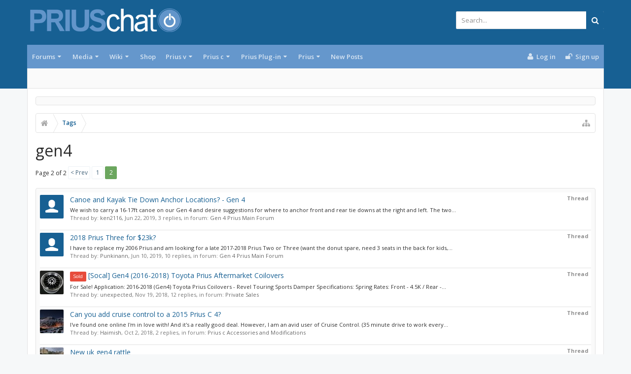

--- FILE ---
content_type: text/html; charset=UTF-8
request_url: https://priuschat.com/tags/gen4/page-2
body_size: 18449
content:
<!DOCTYPE html>









	









	




	




	





	




	
		
	
	
	
		
	


<html id="XenForo" lang="en-US" dir="LTR" class="Public NoJs GalleryLazyLoader uix_javascriptNeedsInit LoggedOut NoSidebar  Responsive pageIsLtr   hasTabLinks  hasSearch   is-sidebarOpen hasLeftSidebar is-setWidth navStyle_0 pageStyle_0 hasFlexbox" xmlns:fb="http://www.facebook.com/2008/fbml">
<head>

<script async='async' src='https://www.googletagservices.com/tag/js/gpt.js'></script>
<script>
  var googletag = googletag || {};
  googletag.cmd = googletag.cmd || [];
</script>

<script>
  googletag.cmd.push(function() {
    googletag.defineSlot('/1042763/Content_Body', [[120, 60], [125, 125], [240, 400], [234, 60], [120, 600], [180, 150], [200, 200], [160, 600], [88, 31], [300, 600], [300, 100], [970, 90], [250, 250], [336, 280], [320, 50], [300, 250], [728, 90], 'fluid', [120, 90], [468, 60], [120, 240]], 'div-gpt-ad-1544033003282-0').addService(googletag.pubads());
    googletag.defineSlot('/1042763/728head', [[728, 90], [234, 60], [468, 60], [970, 90], [320, 50]], 'div-gpt-ad-1544033303941-0').setTargeting('amznbid', []).addService(googletag.pubads());
    googletag.defineSlot('/1042763/Content_Bottom', [[728, 90], [160, 600], [300, 100], [300, 250], [250, 250], [300, 600], [970, 90], [234, 60], [180, 150], [200, 200], [120, 600], [468, 60], [120, 240], [336, 280], [125, 125], [240, 400]], 'div-gpt-ad-1544033408020-0').setTargeting('amznbid', []).addService(googletag.pubads());
    googletag.defineSlot('/1042763/Content_Side', [[336, 280], [250, 250], [300, 250], [160, 600], [300, 100], [234, 60], [300, 600], [200, 200], [120, 600], [180, 150], [125, 125], [240, 400], [120, 240]], 'div-gpt-ad-1544033465349-0').setTargeting('amznbid', []).addService(googletag.pubads());
    googletag.pubads().disableInitialLoad();
    googletag.pubads().enableSingleRequest();
    googletag.pubads().setTargeting('amznbid', []);
    googletag.enableServices();
  });
</script>

<script>
//load the apstag.js library
!function(a9,a,p,s,t,A,g){if(a[a9])return;function q(c,r){a[a9]._Q.push([c,r])}a[a9]={init:function(){q("i",arguments)},fetchBids:function(){q("f",arguments)},setDisplayBids:function(){},targetingKeys:function(){return[]},_Q:[]};A=p.createElement(s);A.async=!0;A.src=t;g=p.getElementsByTagName(s)[0];g.parentNode.insertBefore(A,g)}("apstag",window,document,"script","//c.amazon-adsystem.com/aax2/apstag.js");

//initialize the apstag.js library on the page to allow bidding
apstag.init({
     pubID: '5ac0dc1a-93b7-431f-9491-4e559328ac1c', //enter your pub ID here as shown above, it must within quotes
     adServer: 'googletag'
});
apstag.fetchBids({
     slots: [{
         slotID: 'div-gpt-ad-1544033003282-0', //example: 'div-gpt-ad-1475102693815-0'
         slotName: '/1042763/Content_Body', //example: '12345/box-1'
         sizes: [[120, 60], [125, 125], [240, 400], [234, 60], [120, 600], [180, 150], [200, 200], [160, 600], [88, 31], [300, 600], [300, 100], [970, 90], [250, 250], [336, 280], [320, 50], [300, 250], [728, 90], 'fluid', [120, 90], [468, 60], [120, 240]] //example: [[300,250], [300,600]]
     },
     {
         slotID: 'div-gpt-ad-1544033303941-0', //example: 'div-gpt-ad-1475185990716-0'
         slotName: '/1042763/728head', //example: '12345/leaderboard-1'
         sizes: [[728, 90], [234, 60], [468, 60], [970, 90], [320, 50]] //example: [[728,90]]
     },
     {
         slotID: 'div-gpt-ad-1544033408020-0', //example: 'div-gpt-ad-1475185990716-0'
         slotName: '/1042763/Content_Bottom', //example: '12345/leaderboard-1'
         sizes: [[728, 90], [160, 600], [300, 100], [300, 250], [250, 250], [300, 600], [970, 90], [234, 60], [180, 150], [200, 200], [120, 600], [468, 60], [120, 240], [336, 280], [125, 125], [240, 400]] //example: [[728,90]]
     },
      {
         slotID: 'div-gpt-ad-1544033465349-0', //example: 'div-gpt-ad-1475185990716-0'
         slotName: '/1042763/Content_Side', //example: '12345/leaderboard-1'
         sizes: [[336, 280], [250, 250], [300, 250], [160, 600], [300, 100], [234, 60], [300, 600], [200, 200], [120, 600], [180, 150], [125, 125], [240, 400], [120, 240]] //example: [[728,90]]
     }],
     
     timeout: 2e3
}, function(bids) {
     // set apstag targeting on googletag, then trigger the first DFP request in googletag's disableInitialLoad integration
     googletag.cmd.push(function(){
         apstag.setDisplayBids();
         googletag.pubads().refresh();
     });
}); 
</script>


	<meta charset="utf-8" />
	<meta http-equiv="X-UA-Compatible" content="IE=Edge,chrome=1" />
	
		<meta name="viewport" content="width=device-width, initial-scale=1" />
	
	
		<base href="https://priuschat.com/" />
		<script>
			var _b = document.getElementsByTagName('base')[0], _bH = "https://priuschat.com/";
			if (_b && _b.href != _bH) _b.href = _bH;
		</script>
	

	<title>gen4 | Page 2 | PriusChat</title>

	<noscript><style>.JsOnly, .jsOnly { display: none !important; }</style></noscript>
	<link rel="stylesheet" href="css.php?css=xenforo,form,public&amp;style=9&amp;dir=LTR&amp;d=1765512252" />

	<link rel="stylesheet" href="css.php?css=facebook,google,login_bar,moderator_bar,nat_public_css,search_results,twitter,uix_extendedFooter,xengallery_tab_links&amp;style=9&amp;dir=LTR&amp;d=1765512252" />



	<link rel="stylesheet" href="css.php?css=uix,uix_style&amp;style=9&amp;dir=LTR&amp;d=1765512252" />

	<style>
	/*** UIX -- PER USER STYLES ***/

	

	


	

</style>

	<link rel="stylesheet" href="css.php?css=EXTRA&amp;style=9&amp;dir=LTR&amp;d=1765512252" />

	

	<style>
/* Node Styling */

</style>

	

	

	
	<script async src="https://www.googletagmanager.com/gtag/js?id=UA-242816-1"></script>
	<script>
		window.dataLayer = window.dataLayer || [];
		function gtag(){dataLayer.push(arguments);}
		gtag('js', new Date());
	
		gtag('config', 'UA-242816-1', {
			// <!-- slot: ga_config_start -->
			
			
		});
	</script>

	
	












<link href="//maxcdn.bootstrapcdn.com/font-awesome/4.6.3/css/font-awesome.min.css" rel="stylesheet">
<link href='//fonts.googleapis.com/css?family=Open+Sans:300,400,700,600' rel='stylesheet' type='text/css'>


<script src="https://ajax.googleapis.com/ajax/libs/jquery/1.11.0/jquery.min.js"></script>

	<script>if (!window.jQuery) { document.write('<scr'+'ipt type="text/javascript" src="js/jquery/jquery-1.11.0.min.js"><\/scr'+'ipt>'); }</script>



<script src="js/xenforo/xenforo.js?_v=2cd69cb4"></script>





<!--[if lt IE 9]>
	
		 
        	<script src="//cdnjs.cloudflare.com/ajax/libs/html5shiv/3.7.2/html5shiv.min.js"></script>
	        
	        <script src="//cdnjs.cloudflare.com/ajax/libs/respond.js/1.4.2/respond.js"></script>
	        
	        <script src="//cdnjs.cloudflare.com/ajax/libs/selectivizr/1.0.2/selectivizr-min.js"></script>
	

<![endif]-->



<script>
	uix = {
		elm: {},
		fn:{},
		init: function(){
			if (uix.betaMode) {
				console.group('uix.%cinit()', 'color:#3498DB');
			}
			for(var x=0;x<uix.events.init.length;x++){
				uix.events.init[x]()
		  	}
		  	console.groupEnd('uix.%cinit()','color:#3498DB')
		},
	  	events: {init:[]},
	  	on: function(event, fn){
	  		if(event=='init'){
	  			uix.events.init.push(fn)
	  		}
	  	},

		betaMode				: parseInt('0'),
		jsPathUsed				: 'uix_style',
		jsGlobal				: parseInt('0'),


	  	version					: '1.5.10.0',
	  	jsHeadVersion				: '1.5.10.0',
	  	addonVersion				: '1001272',
	  	jsCacheBust				: '1',
	  	contentTemplate				: 'tag_view',

		javascriptInitHide			: parseInt('1'),
		globalPadding 				: parseInt('16px'),
		sidebarWidth				: parseInt('300px'),
		mainContainerMargin  	        	: '316px',
		maxResponsiveWideWidth   		: parseInt('800px'),
		maxResponsiveMediumWidth 		: parseInt('610px'),
		maxResponsiveNarrowWidth 		: parseInt('480px'),
		sidebarMaxResponsiveWidth		: parseInt('800px'),
		
			responsiveMessageBreakpoint		: parseInt('610px'),
		
		sidebarMaxResponsiveWidthStr		: '800px',

		
			offCanvasRightTriggerWidth	: parseInt('800px'),
		

		
			offCanvasLeftTriggerWidth	: parseInt('800px'),
		

		
			
				offCanvasNavTriggerWidth	: parseInt('800px'),
			
		
		
			
				offCanvasVisitorTriggerWidth	: parseInt('800px'),
			
		

		offcanvasTriggerAnimationDuration	: parseInt('300ms'),




		dropdownMenuAnimationSpeed		: parseInt('0ms'),
		inlineAlertBalloons			: (parseInt('1') && !parseInt('0')) || parseInt('0'),

		jumpToFixedDelayHide			: parseInt('1'),

		stickyNavigationMinWidth 		: parseInt('0'),
		stickyNavigationMinHeight		: parseInt('600'),
		stickyNavigationMaxWidth 		: parseInt('0'),
		stickyNavigationMaxHeight		: parseInt('0'),
		stickyNavigationPortraitMinWidth 	: parseInt('320'),
		stickyNavigationPortraitMinHeight	: parseInt('500'),
		stickyNavigationPortraitMaxWidth 	: parseInt('0'),
		stickyNavigationPortraitMaxHeight	: parseInt('0'),
		stickySidebar 				: 1,
		
			sidebarInnerFloat 		: "left",
		
		RTL					: 0,
		stickyItems 				: {},
		stickyGlobalMinimumPosition		: parseInt('200px'),
		stickyGlobalScrollUp			: parseInt('0'),
		stickyDisableIOSThirdParty		: parseInt('1'),
		preventAlwaysSticky			: parseInt('0'),

		searchMinimalSize			: parseInt('610px'),

		searchPosition				: parseInt('1'),

		nodeStyle				: parseInt('3'),
		pageStyle				: parseInt('0'),

		enableBorderCheck			: parseInt('1'),
		enableULManager				: parseInt('1'),

		threadSlidingAvatar			: parseInt('0'),
		threadSlidingExtra			: parseInt('0'),
		threadSlidingHover			: parseInt('0'),
		threadSlidingStaffShow			: parseInt('0'),
		threadSlidingGlobalEnable		: parseInt('1'),

		signatureHidingEnabled			: parseInt('0'),
		signatureHidingEnabledAddon		: parseInt('1'),
		signatureMaxHeight			: parseInt('100px'),
		signatureHoverEnabled			: parseInt('0'),

		enableStickyFooter 			: parseInt('1'),
		stickyFooterBottomOffset 		: parseInt('16px') * 2,

		
			sidebarStickyBottomOffset	: parseInt('4'),
		

	  	
			offCanvasSidebar			: 1,

			
				offCanvasSidebarVisitorTabs		: 1,
			

		

		offcanvasLeftStatic			: 1 && parseInt('0') && parseInt('1'),
		offcanvasRightStatic			: 0 && parseInt('0') && parseInt('1'),
		offcanvasLeftStaticBreakpoint		: parseInt('1300px'),
		offcanvasRightStaticBreakpoint		: parseInt('1300px'),

		reinsertWelcomeBlock			: parseInt('0'),

		sidebarCookieExpire			: '',
		canCollapseSidebar			: '',

		cookiePrefix				: 'xf_',
		sidebarLocation 			: parseInt('1'),

		collapsibleSidebar			: parseInt('1'),
		collapsedNodesDefault			: '',
		nodeGridCollapseEnabled			: parseInt('0'),			
		widthToggleUpper			: '100%',
		widthToggleLower			: '1170px',
		
			toggleWidthEnabled		: parseInt('0'),
		
		toggleWidthBreakpoint			: parseInt('1202'),
		collapsibleNodes			: parseInt('1'),
		collapsibleSticky			: parseInt('1'),
		ajaxWidthToggleLink			: 'uix/toggle-width',
		ajaxStickyThreadToggleLink		: 'uix/toggle-sticky-threads',
		ajaxStickyThreadExpandLink		: 'uix/expand-sticky-threads',
		ajaxStickyThreadCollapseLink		: 'uix/collapse-sticky-threads',
		ajaxSidebarToggleLink			: 'uix/toggle-sidebar',

		stickySidebarDelayInit			: parseInt('1'),
		stickySidebarLegacy			: parseInt('0'),
		stickySidebarDisableIOS			: parseInt('1'),

		user					: {
								'themeName'		: 'PC.UI.X',
								'-themeParents'		: '9,6,0',
								'-themeModified'	: '1765512252',
								'-themeSelectable'	: '1',
								languageName		: 'English (US)',
								stickyEnableUserbar	: (parseInt('') == parseInt('')) ? parseInt('') : true,
								stickyEnableNav		: (parseInt('') == parseInt('')) ? parseInt('') : true,
								stickyEnableSidebar	: (parseInt('') == parseInt('')) ? parseInt('') : true,
								widthToggleState	: (parseInt('0') == parseInt('0')) ? parseInt('0') : parseInt('0'),
								stickyThreadsState	: (parseInt('') == parseInt('')) ? (parseInt('') > 0) : 0,
								
									sidebarState	: 0,
								
								
									collapseUserInfo : 1,
								
								
									signatureHiding : 1,
								
								isAdmin			: parseInt('0"')
							}
	};

	if(uix.stickyNavigationMaxWidth == 0){uix.stickyNavigationMaxWidth = 999999}
	if(uix.stickyNavigationMaxHeight == 0){uix.stickyNavigationMaxHeight = 999999}
	if(uix.stickyNavigationPortraitMaxWidth == 0){uix.stickyNavigationPortraitMaxWidth = 999999}
	if(uix.stickyNavigationPortraitMaxHeight == 0){uix.stickyNavigationPortraitMaxHeight = 999999}

	
		uix.stickyItems['#navigation'] = {normalHeight:parseInt('48'), stickyHeight:parseInt('48')}

		var subElement = null;
		
			//if tablinks are visible
			uix.stickyItems['#navigation'].options = {subElement: '#navigation .tabLinks', subNormalHeight: parseInt('41'), subStickyHeight: parseInt('40'), subStickyHide: 0 == 1 , scrollSticky: uix.stickyGlobalScrollUp }
		

	

	
	$(document).ready(function() {
		if ( $('#userBar').length ) {
			uix.stickyItems['#userBar']= {normalHeight:parseInt('40'), stickyHeight:parseInt('40')}

			uix.stickyItems['#userBar'].options = {scrollSticky: uix.stickyGlobalScrollUp }
		}
	});
	

	$(document).ready(function(){

	//put jquery code here


});

	uix.debug = function() {
		result = "\n\n############============   Begin Copying Here   ============############\n\n";
		result += "Error: the functions file was not found.";
		result += "\n\n############============   End Copying Here   ============############\n\n";

		uix.fixJsVisibility();

		console.log(result);
	}

</script>

<script src="js/audentio/uix_style/functions.min.js?_v=2cd69cb4_1.5.10.0_1"></script>

<script>
	uix.adminJsError = function(errMsg) {
		console.error(errMsg);

		
	}

	uix.fixJsVisibility = function() {
		var userBar = $('.hasJs #userBar');
		var nodeList = $('.hasJs #forums, .hasJs .category_view .nodeList, .hasJs .watch_forums .nodeList');
		var panels = $('.js-uix_panels')
		if (userBar.length) userBar.css('display', 'block');
		if (nodeList.length) nodeList.css('visibility', 'visible');
		if (panels.length) $('.js-uix_panels').removeClass('needsInit');
		$('html').removeClass('uix_javascriptNeedsInit');
	}

	uix.catchJsError = function(err) {
		console.log("\n\n############============   Begin Copying Here   ============############\n\n")
		var errMsg = "Uh Oh!  It looks like there's an error in your page's javascript.  There will likely be significant issues with the use of the forum until this is corrected.  If you are unable to resolve this and believe it is due to a bug in your Audentio Design theme, contact Audentio support and include a copy of the text between the designated areas from your javascript console.  This is the error: \n\n" + err ;
		uix.fixJsVisibility();
		uix.adminJsError(errMsg);
		console.log("\n\n");
		console.log(err);
		console.log("\n\n");
		try {
			uix.debug(true);
		} catch (err) {
			console.log("Unable to include uix.debug();");
		}

		console.log("\n\n############============   End Copying Here   ============############\n\n");
	}

	$(document).ready(function(){
		if (typeof(audentio) === 'undefined' || typeof(uix.jsVersion) === 'undefined') {
			var errMsg = 'Uh Oh!  It looks like the javascript for your theme was not found in /js/audentio/uix_style/.\n\n';
			if (uix.jsGlobal) {
				errMsg += 'Your forum is set to use the same javascript directory for all your themes.  Consider disabling this or modifying the directory.  Options are located under Options > [UI.X] General.\n\n'
			} else {
				errMsg += 'Your theme has set the location of its javascript directory.  You may need to modify the javascript directory location style property located under [UI.X] Global Settings > Javascript Path.\n\n'
			}
			errMsg += 'If your files are in the directory specified, ensure that your file permissions allow them to be read.  There will likely be significant issues with the use of the forum until this is corrected.  If you are unable to resolve this, contact Audentio support.  This error has also been logged to the javascript console.';

			uix.fixJsVisibility();

			uix.adminJsError(errMsg);
		} else if (uix.jsHeadVersion.split('_')[0] != uix.jsVersion.split('_')[0]) {
			var errMsg = 'Uh Oh! It looks like the version of your javascript functions file does not match the version of your page_container_js_head template.  \n\nYour javascript functions file is version "' + uix.jsVersion + '". \nYour page_container_js_head is version "' + uix.jsHeadVersion + '".  \n\nIf your functions file version number is higher, ensure that you have merged all templates (especially page_container_js_head).  If your page_container_js_head version number is higher, ensure that you have correctly uploaded the latest version of the javascript functions file and that you have cleared anything that could cache an old version of the javascript (CDN / Cloudflare / etc.). \n\nThis issue could cause parts of your forum to not display or function correctly.  If this does not resolve the issue contact Audentio support.  This error has also been logged to the javascript console.';
			
			uix.fixJsVisibility();
			
			uix.adminJsError(errMsg);
		}
	});
</script>

<script>
	try {
		uix.dateHelper.phrase = {
			now: 'now',
			second: 's',
			minute: 'm',
			hour: 'h',
			day: 'd',
			week: 'w',
			year: 'y',
			century: 'c',
			ago: '{time} ago',
			future: 'in {time}'
		}


		uix.sticky.stickyMinDist = parseInt('50');

		$(document).ready(function(){
			try {
				
					audentio.grid.parse('{"default":{"maximum_columns":{"value":"6"},"minimum_column_width":{"value":"330"},"fill_last_row":{"value":"0"},"column_widths":{"value":"0"},"custom_column_widths":{"count":"","layouts":{"1":{"1":""},"2":{"1":"","2":""},"3":{"1":"","2":"","3":""},"4":{"1":"","2":"","3":"","4":""},"5":{"1":"","2":"","3":"","4":"","5":""},"6":{"1":"","2":"","3":"","4":"","5":"","6":""}}},"separator":true,"separator_type":"grid","separator_max_width":0},"category":{"maximum_columns":{"value":"1"},"minimum_column_width":{"value":""},"fill_last_row":{"value":"0"},"column_widths":{"value":"0"},"custom_column_widths":{"count":"","layouts":{"1":{"1":""}}},"separator":true,"separator_type":"grid","separator_max_width":0}}');
					

audentio.grid.addSizeListener('global', 'audentio_grid_xs', 200, 0);
audentio.grid.addSizeListener('global', 'audentio_grid_sm', 300, 0);
audentio.grid.addSizeListener('global', 'audentio_grid_md', 400, 0);
audentio.grid.addSizeListener('global', 'audentio_grid_lg', 600, 0);
audentio.grid.addSizeListener('global', 'audentio_grid_xl', 10000, 0);

audentio.grid.addSizeListener('global', 'below-xs', 200, 0);
audentio.grid.addSizeListener('global', 'below-sm', 300, 0);
audentio.grid.addSizeListener('global', 'below-md', 400, 0);
audentio.grid.addSizeListener('global', 'below-lg', 600, 0);
audentio.grid.addSizeListener('global', 'below-xl', 10000, 0);

audentio.grid.addSizeListener('global', 'above-xs', 99999, 201);
audentio.grid.addSizeListener('global', 'above-sm', 99999, 301);
audentio.grid.addSizeListener('global', 'above-md', 99999, 401);
audentio.grid.addSizeListener('global', 'above-lg', 99999, 601);
audentio.grid.addSizeListener('global', 'above-xl', 99999, 10001);

audentio.grid.addSizeListener('global', 'node--xs', 300, 0);
audentio.grid.addSizeListener('global', 'node--sm', 400, 301);
audentio.grid.addSizeListener('global', 'node--md', 600, 401);
audentio.grid.addSizeListener('global', 'node--lg', 10000, 601);
audentio.grid.addSizeListener('global', 'node--xl', 99999, 10001);
				
				
					audentio.pagination.enabled = true;
					
						audentio.grid.parentEle = 'navigation';
					
					audentio.pagination.outOfPhrase = '<span id="audentio_postPaginationCurrent" class="uix_postPagination_x"></span> / <span id="audentio_postPaginationTotal" class="uix_postPagination_y"></span>';
					audentio.pagination.enterIndexPhrase = 'Enter Index';
					audentio.pagination.offset = parseInt('0px');
				

				uix.initFunc();
			} catch (err) {
				uix.catchJsError(err);
			}
		});
	} catch (err) {
		uix.catchJsError(err);
	}
</script>



	
	
<link rel="apple-touch-icon" href="https://priuschat.com/styles/uix/xenforo/PriusChatFBLogo.sm.png" />
	<link rel="alternate" type="application/rss+xml" title="RSS feed for PriusChat" href="forum/-/index.rss" />
	
	<link rel="prev" href="tags/gen4/" />

        <!-- App Indexing for Google Search -->
        <link href="android-app://com.quoord.tapatalkpro.activity/tapatalk/priuschat.com?location=index&amp;page=2&amp;perpage=20&amp;channel=google-indexing" rel="alternate" />
        <link href="ios-app://307880732/tapatalk/priuschat.com?location=index&amp;page=2&amp;perpage=20&amp;channel=google-indexing" rel="alternate" />
        



	
		<meta name="theme-color" content="#176093">
		<meta name="msapplication-TileColor" content="#176093">
	
<!-- Quantcast Tag, part 1 --> 
<script type="text/javascript">
  var _qevents = _qevents || [];
  (function() {
   var elem = document.createElement('script');
   elem.src = (document.location.protocol == "https:" ? "https://secure" : "http://edge")
               + ".quantserve.com/quant.js";
   elem.async = true;
   elem.type = "text/javascript";
   var scpt = document.getElementsByTagName('script')[0];
   scpt.parentNode.insertBefore(elem, scpt);  
  })();
</script>	

</head>

<body>
<div id="fb-root"></div>
<script>(function(d, s, id) {
  var js, fjs = d.getElementsByTagName(s)[0];
  if (d.getElementById(id)) return;
  js = d.createElement(s); js.id = id;
  js.src = "//connect.facebook.net/en_US/sdk.js#xfbml=1&version=v2.8&appId=49666938653";
  fjs.parentNode.insertBefore(js, fjs);
}(document, 'script', 'facebook-jssdk'));</script>

	

	
		

<div id="loginBar">
	<div class="pageContent">
		<span class="helper"></span>
	</div>
	<div class="pageWidth">

		

	</div>
</div>
	

	
		
		<div class="js-uix_panels uix_panels ">
			
				

<aside class="js-sidePanelWrapper sidePanelWrapper  sidePanelWrapper--left">
	<a href="#" class="js-panelMask uix_panelMask"></a>
	
		<div class="sidePanel sidePanel--nav">
			<nav>
<ul class="sidePanel__navTabs">
	
							<!-- home -->
							


								<!-- extra tabs: home -->
								


								<!-- forums -->
								
									
										<li class="navTab forums ">

											<a href="https://priuschat.com/forum/" class="navLink">Forums</a>
											<a href="https://priuschat.com/forum/" class="SplitCtrl"><i class="uix_icon js-offcanvasIcon uix_icon-expandDropdown"></i></a>
								
											<div class="tabLinks">
									
													<ul class="secondaryContent blockLinksList">
													
														
														<li><a href="search/?type=post">Search Forums</a></li>
														



	<li><a href="threads/featured">Featured Threads</a></li>

														<li><a href="find-new/posts" rel="nofollow">Recent Posts</a></li>
													
													</ul>
									
											</div>
										</li>
								
								

								<!-- extra tabs: middle -->
								
								
									
										
											<li class="navTab xengallery ">
								
											<a href="https://priuschat.com/media/albums" class="navLink">Media</a>
											<a href="https://priuschat.com/media/albums" class="SplitCtrl"><i class="uix_icon js-offcanvasIcon uix_icon-expandDropdown"></i></a>
								
											<div class="tabLinks">
												

<ul class="secondaryContent blockLinksList xengallery">
	
	
		<li><a href="search/?type=xengallery_media">Search Media</a></li>
	
	
	
		
		
	
	<li><a href="find-new/media" rel="nofollow">New Media</a></li>
</ul>
											</div>
										</li>
										
									
								
									
										
											<li class="navTab wiki ">
								
											<a href="https://priuschat.com/wiki/" class="navLink">Wiki</a>
											<a href="https://priuschat.com/wiki/" class="SplitCtrl"><i class="uix_icon js-offcanvasIcon uix_icon-expandDropdown"></i></a>
								
											<div class="tabLinks">
												<ul class="secondaryContent blockLinksList">
	<li><a href="wiki/">PriusChat Wiki Index of Content</a></li>
	<li><a href="wiki/special/pages">Page List</a></li>
	
		<li><a href="wiki/special/recent">Recent Activity</a></li>
	
	
	
</ul>
											</div>
										</li>
										
									
								
									
										
											<li class="navTab nodetab86 ">
												<a href="https://priuschat.com/link-forums/toyota-prius-accessory-shop-priuschat-com-shop.86/" class="navLink">Shop</a>
											</li>
										
									
								
								


								<!-- members -->
								
									
											<li class="navTab members ">

												<a href="https://priuschat.com/members/" class="navLink">Members</a>
												<a href="https://priuschat.com/members/" class="SplitCtrl"><i class="uix_icon js-offcanvasIcon uix_icon-expandDropdown"></i></a>
									
												<div class="tabLinks">
									
													<ul class="secondaryContent blockLinksList">
													
														<li><a href="members/">Notable Members</a></li>
														
														<li><a href="online/">Current Visitors</a></li>
														<li><a href="recent-activity/">Recent Activity</a></li>
														<li><a href="find-new/profile-posts">New Profile Posts</a></li>
													
													</ul>
									
											</div>
										</li>
								

								<!-- extra tabs: end -->
								
								
									
										
											<li class="navTab nodetab109 ">
								
											<a href="https://priuschat.com/categories/toyota-prius-v-2012-2018-forums.109/" class="navLink">Prius v</a>
											<a href="https://priuschat.com/categories/toyota-prius-v-2012-2018-forums.109/" class="SplitCtrl"><i class="uix_icon js-offcanvasIcon uix_icon-expandDropdown"></i></a>
								
											<div class="tabLinks">
												<ul class="secondaryContent blockLinksList">
                    
	<li><a href="http://shop.priuschat.com/prius-v/">Shop Prius v Accessories</a></li>
                        
                        
                        
                        <li><a href="find-new/posts">New Posts</a></li>
			<li><a href="recent-activity/">Recent Activity</a></li>



</ul>
											</div>
										</li>
										
									
								
									
										
											<li class="navTab nodetab115 ">
								
											<a href="https://priuschat.com/categories/toyota-prius-c-2012-2019-forums.115/" class="navLink">Prius c</a>
											<a href="https://priuschat.com/categories/toyota-prius-c-2012-2019-forums.115/" class="SplitCtrl"><i class="uix_icon js-offcanvasIcon uix_icon-expandDropdown"></i></a>
								
											<div class="tabLinks">
												<ul class="secondaryContent blockLinksList">
                    
	<li><a href="http://shop.priuschat.com/prius-c/">Shop Prius c Accessories</a></li>
                        
                        
                        
                        <li><a href="find-new/threads">New Posts</a></li>
			<li><a href="recent-activity/">Recent Activity</a></li>



</ul>
											</div>
										</li>
										
									
								
									
										
											<li class="navTab nodetab157 ">
								
											<a href="https://priuschat.com/categories/toyota-prius-plug-in-forums.157/" class="navLink">Prius Plug-in</a>
											<a href="https://priuschat.com/categories/toyota-prius-plug-in-forums.157/" class="SplitCtrl"><i class="uix_icon js-offcanvasIcon uix_icon-expandDropdown"></i></a>
								
											<div class="tabLinks">
												<ul class="secondaryContent blockLinksList">
                    
	<li><a href="http://shop.priuschat.com/prius-plug-in/">Shop Plug-in Accessories</a></li>
	<li><a href="/categories/157/">Prius Prime</a>
	<li><a href="/forum/105/">Prius Plug-In (2012-2015)</a>
                        
                        
                        
                        <li><a href="find-new/threads">New Posts</a></li>
			<li><a href="recent-activity/">Recent Activity</a></li>



</ul>
											</div>
										</li>
										
									
								
									
										
											<li class="navTab nodetab171 ">
								
											<a href="https://priuschat.com/categories/gen-5-2023-toyota-prius-forums.171/" class="navLink">Prius</a>
											<a href="https://priuschat.com/categories/gen-5-2023-toyota-prius-forums.171/" class="SplitCtrl"><i class="uix_icon js-offcanvasIcon uix_icon-expandDropdown"></i></a>
								
											<div class="tabLinks">
												<ul class="secondaryContent blockLinksList">
                    
	<li><a href="https://shop.priuschat.com/2010-2011-2012-2013-2014-2015-prius-accessories">Shop Prius Accessories</a></li>
	<li><a href="/categories/171/">5th Gen Prius</a>
	<li><a href="/categories/139/">4th Gen Prius</a>
	<li><a href="/categories/93/">3rd Gen Prius</a>
	<li><a href="/categories/3/">2nd Gen Prius</a>
	<li><a href="/forum/87/">1st Gen Prius</a>
                        
                        
                        
                        <li><a href="find-new/threads">New Posts</a></li>
			<li><a href="recent-activity/">Recent Activity</a></li>



</ul>
											</div>
										</li>
										
									
								
									
										
											<li class="navTab nodetab151 ">
												<a href="https://priuschat.com/link-forums/new-posts.151/" class="navLink">New Posts</a>
											</li>
										
									
								
								

	

</ul>
</nav>
		</div>
	
</aside>
			
			
				

<aside class="js-sidePanelWrapper sidePanelWrapper  sidePanelWrapper--right">
	<a href="#" class="js-panelMask uix_panelMask"></a>
	
		
			<div class="sidePanel sidePanel--login">
				<form action="login/login" method="post" class="xenForm--uixLoginForm xenForm">

	<dl class="ctrlUnit fullWidth">
		<dt><label for="ctrl_pageLogin_login">Your name or email address:</label></dt>
		<dd><input type="text" name="login" value="" id="ctrl_pageLogin_login" class="textCtrl uix_fixIOSClickInput" tabindex="21" /></dd>
	</dl>

	<dl class="ctrlUnit fullWidth">
		<dt><label for="ctrl_pageLogin_password">Password:</label></dt>
		<dd>
			<input type="password" name="password" class="textCtrl uix_fixIOSClickInput" id="ctrl_pageLogin_password" tabindex="22" />
			<div><a href="lost-password/" class="OverlayTrigger OverlayCloser" tabindex="26">Forgot your password?</a></div>
		</dd>
	</dl>

	

	<dl class="ctrlUnit submitUnit">
		<dd>
			<input type="submit" class="button primary" value="Log in" data-loginPhrase="Log in" data-signupPhrase="Sign up" tabindex="24" />
			<label class="rememberPassword"><input type="checkbox" name="remember" value="1" id="ctrl_pageLogin_remember" tabindex="23" /> Stay logged in</label>
		</dd>
	</dl>

	
	<dl class="ctrlUnit fullWidth">
	

	
		
		<dt></dt>
		<dd><a href="register/facebook?reg=1" class="fbLogin" tabindex="210"><span>Log in with Facebook</span></a></dd>
	

	
		
		<dt></dt>
		<dd><a href="register/twitter?reg=1" class="twitterLogin" tabindex="210"><span>Log in with Twitter</span></a></dd>
	

	
		
		<dt></dt>
		<dd><span class="googleLogin GoogleLogin JsOnly" tabindex="210" data-client-id="761537093963-g2d7cvtdlfsv1bm3dku4g7l5i65ln0ou.apps.googleusercontent.com" data-redirect-url="register/google?code=__CODE__&amp;csrf=FlsQb37Bth_YSwyo"><span>Log in with Google</span></span></dd>
	

	
	</dl>
	

	<input type="hidden" name="cookie_check" value="1" />
	<input type="hidden" name="_xfToken" value="" />
	<input type="hidden" name="redirect" value="/tags/gen4/page-2" />
	

</form>
			</div>
		
	
</aside>
			

			<div class="mainPanelWrapper">
				<a href="#" class="js-panelMask uix_panelMask"></a>

	

	

<div class="uix_wrapperFix" style="height: 1px; margin-bottom: -1px;"></div>

<div id="uix_wrapper">
<div class="uix_wrapperFix" style="height: 1px; margin-bottom: -1px;"></div>

<div id="headerMover">
	<div id="headerProxy"></div>
<header>
	


<div id="header">
	



	

	
		<div id="logoBlock" class="header__blockItem withSearch">

	
	<div class="pageWidth">
	

		<div class="pageContent">

		

		
		<div id="logo"><a href="https://priuschat.com/">
			<span></span>
			<img src="styles/uix/uix/logo.png" alt="PriusChat" />
			
		</a></div>
		

		
			

<div id="searchBar" class="hasSearchButton">
	
	<i id="QuickSearchPlaceholder" class="uix_icon uix_icon-search" title="Search"></i>

	
		

	

	<div id="uix_searchMinimal">
		<form action="search/search" method="post">
			<i id="uix_searchMinimalClose" class="uix_icon uix_icon-close"  title="Close"></i>
			<i id="uix_searchMinimalOptions" class="uix_icon uix_icon-cog" title="Options"></i>
			<div id="uix_searchMinimalInput" >
				<input type="search" name="keywords" value="" placeholder="Search..." results="0" />
			</div>
			<input type="hidden" name="_xfToken" value="" />
		</form>
	</div>





	


	<fieldset id="QuickSearch">
		<form action="search/search" method="post" class="formPopup">

			<div class="primaryControls">
				<!-- block: primaryControls -->
				<i class="uix_icon uix_icon-search" onclick='$("#QuickSearch form").submit()'></i>
				<input type="search" name="keywords" value="" class="textCtrl" placeholder="Search..." results="0" title="Enter your search and hit enter" id="QuickSearchQuery" />
				<!-- end block: primaryControls -->
			</div>

			<div class="secondaryControls">
				<div class="controlsWrapper">

					<!-- block: secondaryControls -->
					<dl class="ctrlUnit">
						<dt></dt>
						<dd><ul>
							<li><label><input type="checkbox" name="title_only" value="1"
								id="search_bar_title_only" class="AutoChecker"
								data-uncheck="#search_bar_thread" /> Search titles only</label></li>
						</ul></dd>
					</dl>

					<dl class="ctrlUnit">
						<dt><label for="searchBar_users">Posted by Member:</label></dt>
						<dd>
							<input type="text" name="users" value="" class="textCtrl AutoComplete" id="searchBar_users" />
							<p class="explain">Separate names with a comma.</p>
						</dd>
					</dl>

					<dl class="ctrlUnit">
						<dt><label for="searchBar_date">Newer Than:</label></dt>
						<dd><input type="date" name="date" value="" class="textCtrl" id="searchBar_date" /></dd>
					</dl>

					
				</div>
				<!-- end block: secondaryControls -->

				<dl class="ctrlUnit submitUnit">
					<dt></dt>
					<dd>
						<input type="submit" value="Search" class="button primary Tooltip" title="Find Now" />
						<a href="search/" class="button moreOptions Tooltip" title="Advanced Search">More...</a>
						<div class="Popup" id="commonSearches">
							<a rel="Menu" class="button NoPopupGadget Tooltip" title="Useful Searches" data-tipclass="flipped"><span class="arrowWidget"></span></a>
							<div class="Menu">
								<div class="primaryContent menuHeader">
									<h3>Useful Searches</h3>
								</div>
								<ul class="secondaryContent blockLinksList">
									<!-- block: useful_searches -->
									<li><a href="find-new/posts?recent=1" rel="nofollow">Recent Posts</a></li>
									
									<!-- end block: useful_searches -->
								</ul>
							</div>
						</div>
					</dd>
				</dl>

			</div>

			<input type="hidden" name="_xfToken" value="" />
		</form>
	</fieldset>
	

</div>
		

		<span class="helper"></span>
		</div>
	</div>
</div>
	

	



<div id="navigation" class="header__blockItem  stickyTop">
	<div class="sticky_wrapper">
		<div class="uix_navigationWrapper">
		
		<div class="pageWidth">
		
			<div class="pageContent">
				<nav>
					<div class="navTabs">
						

							<ul class="publicTabs navLeft">

							
							<li id="logo_small">
								<a href="https://priuschat.com/">
								
									<img src="styles/uix/uix/logo_small_pc.png">
								
								</a>
							</li>
							

							





	

	
		
	


	

	
		
	













	<li class="navTab  navTab--panelTrigger navTab--navPanelTrigger PopupClosed">
		<a class="navLink js-leftPanelTrigger" href="#">
			<i class="uix_icon uix_icon-menu"></i><span class="trigger__phrase">Menu</span>
		</a>
	</li>



							<!-- home -->
							


								<!-- extra tabs: home -->
								


								<!-- forums -->
								
									
										<li class="navTab forums Popup PopupControl PopupClosed">
	
											<a href="https://priuschat.com/forum/" class="navLink">Forums</a>
											<a href="https://priuschat.com/forum/" class="SplitCtrl" rel="Menu"></a>
	
											<div class="Menu JsOnly tabMenu forumsTabLinks">
												
													<div class="primaryContent menuHeader">
														<h3>Forums</h3>
														<div class="muted">Quick Links</div>
													</div>
									
													<ul class="secondaryContent blockLinksList">
													
														
														<li><a href="search/?type=post">Search Forums</a></li>
														



	<li><a href="threads/featured">Featured Threads</a></li>

														<li><a href="find-new/posts" rel="nofollow">Recent Posts</a></li>
													
													</ul>
									
													
												
									
											</div>
										</li>
								
								

								<!-- extra tabs: middle -->
								
								
									
										
										<li class="navTab xengallery Popup PopupControl PopupClosed">
	
											<a href="https://priuschat.com/media/albums" class="navLink">Media</a>
											<a href="https://priuschat.com/media/albums" class="SplitCtrl" rel="Menu"></a>
											
											<div class="Menu JsOnly tabMenu xengalleryTabLinks">
												
													<div class="primaryContent menuHeader">
														<h3>Media</h3>
														<div class="muted">Quick Links</div>
													</div>
													

<ul class="secondaryContent blockLinksList xengallery">
	
	
		<li><a href="search/?type=xengallery_media">Search Media</a></li>
	
	
	
		
		
	
	<li><a href="find-new/media" rel="nofollow">New Media</a></li>
</ul>
													
												
											</div>
										</li>
										
									
								
									
										
										<li class="navTab wiki Popup PopupControl PopupClosed">
	
											<a href="https://priuschat.com/wiki/" class="navLink">Wiki</a>
											<a href="https://priuschat.com/wiki/" class="SplitCtrl" rel="Menu"></a>
											
											<div class="Menu JsOnly tabMenu wikiTabLinks">
												
													<div class="primaryContent menuHeader">
														<h3>Wiki</h3>
														<div class="muted">Quick Links</div>
													</div>
													<ul class="secondaryContent blockLinksList">
	<li><a href="wiki/">PriusChat Wiki Index of Content</a></li>
	<li><a href="wiki/special/pages">Page List</a></li>
	
		<li><a href="wiki/special/recent">Recent Activity</a></li>
	
	
	
</ul>
													
												
											</div>
										</li>
										
									
								
									
										
											<li class="navTab nodetab86 PopupClosed">
												<a href="https://priuschat.com/link-forums/toyota-prius-accessory-shop-priuschat-com-shop.86/" class="navLink">Shop</a>
												
											</li>
										
									
								
								


								<!-- members -->
								
									
										<li class="navTab members Popup PopupControl PopupClosed">
	
											<a href="https://priuschat.com/members/" class="navLink">Members</a>
											<a href="https://priuschat.com/members/" class="SplitCtrl" rel="Menu"></a>
	
											<div class="Menu JsOnly tabMenu membersTabLinks">
												
													<div class="primaryContent menuHeader">
														<h3>Members</h3>
														<div class="muted">Quick Links</div>
													</div>
									
													<ul class="secondaryContent blockLinksList">
													
														<li><a href="members/">Notable Members</a></li>
														
														<li><a href="online/">Current Visitors</a></li>
														<li><a href="recent-activity/">Recent Activity</a></li>
														<li><a href="find-new/profile-posts">New Profile Posts</a></li>
													
													</ul>
									
													
												
									
											</div>
										</li>
								

								<!-- extra tabs: end -->
								
								
									
										
											<li class="navTab nodetab109 Popup PopupControl PopupClosed">
	
											<a href="https://priuschat.com/categories/toyota-prius-v-2012-2018-forums.109/" class="navLink">Prius v</a>
											<a href="https://priuschat.com/categories/toyota-prius-v-2012-2018-forums.109/" class="SplitCtrl" rel="Menu"></a>
	
											<div class="Menu JsOnly tabMenu nodetab109TabLinks">
												
													<div class="primaryContent menuHeader">
														<h3>Prius v</h3>
														<div class="muted">Quick Links</div>
													</div>
													<ul class="secondaryContent blockLinksList">
                    
	<li><a href="http://shop.priuschat.com/prius-v/">Shop Prius v Accessories</a></li>
                        
                        
                        
                        <li><a href="find-new/posts">New Posts</a></li>
			<li><a href="recent-activity/">Recent Activity</a></li>



</ul>
													
												
											</div>
										</li>
										
									
								
									
										
											<li class="navTab nodetab115 Popup PopupControl PopupClosed">
	
											<a href="https://priuschat.com/categories/toyota-prius-c-2012-2019-forums.115/" class="navLink">Prius c</a>
											<a href="https://priuschat.com/categories/toyota-prius-c-2012-2019-forums.115/" class="SplitCtrl" rel="Menu"></a>
	
											<div class="Menu JsOnly tabMenu nodetab115TabLinks">
												
													<div class="primaryContent menuHeader">
														<h3>Prius c</h3>
														<div class="muted">Quick Links</div>
													</div>
													<ul class="secondaryContent blockLinksList">
                    
	<li><a href="http://shop.priuschat.com/prius-c/">Shop Prius c Accessories</a></li>
                        
                        
                        
                        <li><a href="find-new/threads">New Posts</a></li>
			<li><a href="recent-activity/">Recent Activity</a></li>



</ul>
													
												
											</div>
										</li>
										
									
								
									
										
											<li class="navTab nodetab157 Popup PopupControl PopupClosed">
	
											<a href="https://priuschat.com/categories/toyota-prius-plug-in-forums.157/" class="navLink">Prius Plug-in</a>
											<a href="https://priuschat.com/categories/toyota-prius-plug-in-forums.157/" class="SplitCtrl" rel="Menu"></a>
	
											<div class="Menu JsOnly tabMenu nodetab157TabLinks">
												
													<div class="primaryContent menuHeader">
														<h3>Prius Plug-in</h3>
														<div class="muted">Quick Links</div>
													</div>
													<ul class="secondaryContent blockLinksList">
                    
	<li><a href="http://shop.priuschat.com/prius-plug-in/">Shop Plug-in Accessories</a></li>
	<li><a href="/categories/157/">Prius Prime</a>
	<li><a href="/forum/105/">Prius Plug-In (2012-2015)</a>
                        
                        
                        
                        <li><a href="find-new/threads">New Posts</a></li>
			<li><a href="recent-activity/">Recent Activity</a></li>



</ul>
													
												
											</div>
										</li>
										
									
								
									
										
											<li class="navTab nodetab171 Popup PopupControl PopupClosed">
	
											<a href="https://priuschat.com/categories/gen-5-2023-toyota-prius-forums.171/" class="navLink">Prius</a>
											<a href="https://priuschat.com/categories/gen-5-2023-toyota-prius-forums.171/" class="SplitCtrl" rel="Menu"></a>
	
											<div class="Menu JsOnly tabMenu nodetab171TabLinks">
												
													<div class="primaryContent menuHeader">
														<h3>Prius</h3>
														<div class="muted">Quick Links</div>
													</div>
													<ul class="secondaryContent blockLinksList">
                    
	<li><a href="https://shop.priuschat.com/2010-2011-2012-2013-2014-2015-prius-accessories">Shop Prius Accessories</a></li>
	<li><a href="/categories/171/">5th Gen Prius</a>
	<li><a href="/categories/139/">4th Gen Prius</a>
	<li><a href="/categories/93/">3rd Gen Prius</a>
	<li><a href="/categories/3/">2nd Gen Prius</a>
	<li><a href="/forum/87/">1st Gen Prius</a>
                        
                        
                        
                        <li><a href="find-new/threads">New Posts</a></li>
			<li><a href="recent-activity/">Recent Activity</a></li>



</ul>
													
												
											</div>
										</li>
										
									
								
									
										
											<li class="navTab nodetab151 PopupClosed">
												<a href="https://priuschat.com/link-forums/new-posts.151/" class="navLink">New Posts</a>
												
											</li>
										
									
								
								

								<!-- responsive popup -->
								<li class="navTab navigationHiddenTabs navTab--justIcon Popup PopupControl PopupClosed" style="display:none">

									<a rel="Menu" class="navLink NoPopupGadget uix_dropdownDesktopMenu"><i class="uix_icon uix_icon-navOverflow"></i><span class="uix_hide menuIcon">Menu</span></a>

									<div class="Menu JsOnly blockLinksList primaryContent" id="NavigationHiddenMenu"></div>
								</li>

								
								<!-- no selection -->
								
									<li class="navTab selected">
										<div class="tabLinks">
											
											
											
										</div>
									</li>
								
								

								

							</ul>


							


								<ul class="navRight visitorTabs">

								

									

									

									
										
									

									
										

	<li class="navTab login PopupClosed">
		
			<a href="login/" class="navLink uix_dropdownDesktopMenu OverlayTrigger" data-cacheOverlay="false">
				<i class="uix_icon uix_icon-signIn"></i> 
				<strong class="loginText">Log in</strong>
			</a>
		

		

	</li>

	
	<li class="navTab register PopupClosed">
		<a href="register/" class="navLink">
			<i class="uix_icon uix_icon-register"></i> 
			<strong>Sign up</strong>
		</a>
	</li>
	


									

									

									





	

	
		
	


	

	
		
	











									

								

								</ul>

							

							


						
					</div>

				<span class="helper"></span>

				</nav>
			</div>
		</div>
		</div>
	</div>
</div>



	
</div>

	
	
</header>

<div id="content" class="tag_view">
	
	<div class="pageWidth">
		<div class="pageContent">
	
			<!-- main content area -->

			

			

	<div class="sectionMain funbox">
	<div class="funboxWrapper">
	

		
			
				


				





<div id='div-gpt-ad-1544033303941-0'>
<script>
googletag.cmd.push(function() { googletag.display('div-gpt-ad-1544033303941-0'); });
</script>
</div>


			
		

	
	</div>
	</div>


			
			
			<div class="breadBoxTop  ">
				
				

<nav>

	

	
		
			
		
	

	<fieldset class="breadcrumb">
		<a href="misc/quick-navigation-menu" class="OverlayTrigger jumpMenuTrigger" data-cacheOverlay="true" title="Open quick navigation"><i class="uix_icon uix_icon-sitemap"></i><!--Jump to...--></a>

		<div class="boardTitle"><strong>PriusChat</strong></div>

		<span class="crumbs">
			
				<span class="crust homeCrumb" itemscope="itemscope" itemtype="http://data-vocabulary.org/Breadcrumb">
					<a href="https://priuschat.com/forum/" class="crumb" rel="up" itemprop="url"><span itemprop="title"><i class="uix_icon uix_icon-home" title="Forums"></i></span></a>
					<span class="arrow"><span></span></span>
				</span>
			

			

			
				
					<span class="crust" itemscope="itemscope" itemtype="http://data-vocabulary.org/Breadcrumb">
						<a href="https://priuschat.com/tags/" class="crumb" rel="up" itemprop="url"><span itemprop="title">Tags</span></a>
						<span class="arrow"><span>&gt;</span></span>
					</span>
				
			
		</span>
	</fieldset>
</nav>
				
			</div>
			
			

			

			

			

			


	
	
	
	
	

	


	

			
				<div class="mainContainer_noSidebar">
			
					<div class="mainContent">
						<!--[if lt IE 8]>
							<p class="importantMessage">You are using an out of date browser. It  may not display this or other websites correctly.<br />You should upgrade or use an <a href="https://www.google.com/chrome/browser/" target="_blank">alternative browser</a>.</p>
						<![endif]-->

						
						
						



						
						

						

						
						
							
								<!-- h1 title, description -->
								<div class="titleBar">
									
									<h1>gen4</h1>

									
								</div>
							
						
						

						

						<!-- main template -->
						






<div class="pageNavLinkGroup">
	


<div class="PageNav"
	data-page="2"
	data-range="2"
	data-start="2"
	data-end="2"
	data-last="2"
	data-sentinel="{{sentinel}}"
	data-baseurl="tags/gen4/page-{{sentinel}}">
	
	<span class="pageNavHeader">Page 2 of 2</span>
	
	<nav>
		
			<a href="tags/gen4/" class="text">&lt; Prev</a>
			
		
		
		<a href="tags/gen4/" class="" rel="start">1</a>
		
		
		
		
		
		
		
		<a href="tags/gen4/page-2" class="currentPage ">2</a>
		
		
	</nav>	
	
	
</div>

</div>

<div class="section sectionMain searchResults">
	<ol class="searchResultsList">
		
			<li id="thread-207400" class="searchResult thread primaryContent" data-author="ken2116">

	<div class="listBlock posterAvatar"><a href="members/ken2116.175730/" class="avatar Av175730s" data-avatarhtml="true"><img src="styles/uix/xenforo/avatars/avatar_male_s.png" width="48" height="48" alt="ken2116" /></a></div>

	<div class="listBlock main">
		<div class="titleText">
			<span class="contentType">Thread</span>
			<h3 class="title"><a href="threads/canoe-and-kayak-tie-down-anchor-locations-gen-4.207400/">Canoe and Kayak Tie Down Anchor Locations? - Gen 4</a></h3>
		</div>

		<blockquote class="snippet">
			<a href="threads/canoe-and-kayak-tie-down-anchor-locations-gen-4.207400/">We wish to carry a 16-17ft canoe on our Gen 4 and desire suggestions for where to anchor front and rear tie downs at the right and left.   The two...</a>
		</blockquote>

		<div class="meta">
			
			Thread by: <a href="members/ken2116.175730/" class="username" dir="auto">ken2116</a>,
			<span class="DateTime" title="Jun 22, 2019 at 9:13 PM">Jun 22, 2019</span>,
			3 replies,
			in forum: <a href="forum/gen-4-prius-main-forum.138/">Gen 4 Prius Main Forum</a>
		</div>
	</div>

</li>
		
			<li id="thread-207060" class="searchResult thread primaryContent" data-author="Punkinann">

	<div class="listBlock posterAvatar"><a href="members/punkinann.14207/" class="avatar Av14207s" data-avatarhtml="true"><img src="styles/uix/xenforo/avatars/avatar_s.png" width="48" height="48" alt="Punkinann" /></a></div>

	<div class="listBlock main">
		<div class="titleText">
			<span class="contentType">Thread</span>
			<h3 class="title"><a href="threads/2018-prius-three-for-23k.207060/">2018 Prius Three for $23k?</a></h3>
		</div>

		<blockquote class="snippet">
			<a href="threads/2018-prius-three-for-23k.207060/">I have to replace my 2006 Prius and am looking for a late 2017-2018  Prius Two or Three (want the donut spare, need 3 seats in the back for kids,...</a>
		</blockquote>

		<div class="meta">
			
			Thread by: <a href="members/punkinann.14207/" class="username" dir="auto">Punkinann</a>,
			<span class="DateTime" title="Jun 10, 2019 at 5:16 PM">Jun 10, 2019</span>,
			10 replies,
			in forum: <a href="forum/gen-4-prius-main-forum.138/">Gen 4 Prius Main Forum</a>
		</div>
	</div>

</li>
		
			<li id="thread-201362" class="searchResult thread primaryContent" data-author="unexpected">

	<div class="listBlock posterAvatar"><a href="members/unexpected.165144/" class="avatar Av165144s" data-avatarhtml="true"><img src="https://data.priuschat.com/avatars/s/165/165144.jpg?1532812025" width="48" height="48" alt="unexpected" /></a></div>

	<div class="listBlock main">
		<div class="titleText">
			<span class="contentType">Thread</span>
			<h3 class="title"><a href="threads/socal-gen4-2016-2018-toyota-prius-aftermarket-coilovers.201362/"><span class="prefix prefixRed">Sold</span> [Socal] Gen4 (2016-2018) Toyota Prius Aftermarket Coilovers</a></h3>
		</div>

		<blockquote class="snippet">
			<a href="threads/socal-gen4-2016-2018-toyota-prius-aftermarket-coilovers.201362/">For Sale! 

Application: 2016-2018 (Gen4) Toyota Prius Coilovers - Revel Touring Sports Damper
Specifications: Spring Rates: Front - 4.5K / Rear -...</a>
		</blockquote>

		<div class="meta">
			
			Thread by: <a href="members/unexpected.165144/" class="username" dir="auto">unexpected</a>,
			<span class="DateTime" title="Nov 19, 2018 at 11:15 PM">Nov 19, 2018</span>,
			12 replies,
			in forum: <a href="forum/private-sales.17/">Private Sales</a>
		</div>
	</div>

</li>
		
			<li id="thread-199988" class="searchResult thread primaryContent" data-author="Haimish">

	<div class="listBlock posterAvatar"><a href="members/haimish.154051/" class="avatar Av154051s" data-avatarhtml="true"><img src="https://data.priuschat.com/avatars/s/154/154051.jpg?1493300699" width="48" height="48" alt="Haimish" /></a></div>

	<div class="listBlock main">
		<div class="titleText">
			<span class="contentType">Thread</span>
			<h3 class="title"><a href="threads/can-you-add-cruise-control-to-a-2015-prius-c-4.199988/">Can you add cruise control to a 2015 Prius C 4?</a></h3>
		</div>

		<blockquote class="snippet">
			<a href="threads/can-you-add-cruise-control-to-a-2015-prius-c-4.199988/">I've found one online I'm in love with! And it's a really good deal. However, I am an avid user of Cruise Control. (35 minute drive to work every...</a>
		</blockquote>

		<div class="meta">
			
			Thread by: <a href="members/haimish.154051/" class="username" dir="auto">Haimish</a>,
			<span class="DateTime" title="Oct 2, 2018 at 3:03 PM">Oct 2, 2018</span>,
			2 replies,
			in forum: <a href="forum/prius-c-accessories-and-modifications.128/">Prius c Accessories and Modifications</a>
		</div>
	</div>

</li>
		
			<li id="thread-198875" class="searchResult thread primaryContent" data-author="Jimmy6616">

	<div class="listBlock posterAvatar"><a href="members/jimmy6616.136249/" class="avatar Av136249s" data-avatarhtml="true"><img src="https://data.priuschat.com/avatars/s/136/136249.jpg?1535385770" width="48" height="48" alt="Jimmy6616" /></a></div>

	<div class="listBlock main">
		<div class="titleText">
			<span class="contentType">Thread</span>
			<h3 class="title"><a href="threads/new-uk-gen4-rattle.198875/">New uk gen4 rattle</a></h3>
		</div>

		<blockquote class="snippet">
			<a href="threads/new-uk-gen4-rattle.198875/">As the car is so quiet I’ve noticed an really annoying rattle from around the center white section near the centre cup holders. Anyone found the...</a>
		</blockquote>

		<div class="meta">
			
			Thread by: <a href="members/jimmy6616.136249/" class="username" dir="auto">Jimmy6616</a>,
			<span class="DateTime" title="Aug 23, 2018 at 2:18 PM">Aug 23, 2018</span>,
			11 replies,
			in forum: <a href="forum/gen-4-prius-main-forum.138/">Gen 4 Prius Main Forum</a>
		</div>
	</div>

</li>
		
			<li id="thread-195899" class="searchResult thread primaryContent" data-author="FF/Medic">

	<div class="listBlock posterAvatar"><a href="members/ff-medic.148456/" class="avatar Av148456s" data-avatarhtml="true"><img src="https://data.priuschat.com/avatars/s/148/148456.jpg?1656084322" width="48" height="48" alt="FF/Medic" /></a></div>

	<div class="listBlock main">
		<div class="titleText">
			<span class="contentType">Thread</span>
			<h3 class="title"><a href="threads/2016-prius-navigation-screen-blanking-when-car-is-moving.195899/">2016 Prius Navigation screen blanking when car is moving</a></h3>
		</div>

		<blockquote class="snippet">
			<a href="threads/2016-prius-navigation-screen-blanking-when-car-is-moving.195899/">My 2016 Gen 4 Toyota Prius - trim style four has the issue of blanking or graying out the navigation screen when the Prius is moving above a few...</a>
		</blockquote>

		<div class="meta">
			
			Thread by: <a href="members/ff-medic.148456/" class="username" dir="auto">FF/Medic</a>,
			<span class="DateTime" title="May 22, 2018 at 5:36 PM">May 22, 2018</span>,
			16 replies,
			in forum: <a href="forum/gen-4-prius-main-forum.138/">Gen 4 Prius Main Forum</a>
		</div>
	</div>

</li>
		
			<li id="thread-190262" class="searchResult thread primaryContent" data-author="AdamK">

	<div class="listBlock posterAvatar"><a href="members/adamk.13427/" class="avatar Av13427s" data-avatarhtml="true"><img src="https://data.priuschat.com/avatars/s/13/13427.jpg?1517328584" width="48" height="48" alt="AdamK" /></a></div>

	<div class="listBlock main">
		<div class="titleText">
			<span class="contentType">Thread</span>
			<h3 class="title"><a href="threads/gen-4-amateur-radio-installation.190262/">Gen 4 Amateur radio installation</a></h3>
		</div>

		<blockquote class="snippet">
			<a href="threads/gen-4-amateur-radio-installation.190262/">Since our &quot;this is not a drill&quot; missile drill a few weeks ago, I've been re-looking at our general disaster preparedness and am itching to get...</a>
		</blockquote>

		<div class="meta">
			
			Thread by: <a href="members/adamk.13427/" class="username" dir="auto">AdamK</a>,
			<span class="DateTime" title="Jan 30, 2018 at 11:00 AM">Jan 30, 2018</span>,
			49 replies,
			in forum: <a href="forum/gen-4-prius-main-forum.138/">Gen 4 Prius Main Forum</a>
		</div>
	</div>

</li>
		
			<li id="thread-189792" class="searchResult thread primaryContent" data-author="cwick">

	<div class="listBlock posterAvatar"><a href="members/cwick.160282/" class="avatar Av160282s" data-avatarhtml="true"><img src="styles/uix/xenforo/avatars/avatar_male_s.png" width="48" height="48" alt="cwick" /></a></div>

	<div class="listBlock main">
		<div class="titleText">
			<span class="contentType">Thread</span>
			<h3 class="title"><a href="threads/corolla-2010-and-prius-2016-similarities.189792/">Corolla 2010 and Prius 2016 Similarities!</a></h3>
		</div>

		<blockquote class="snippet">
			<a href="threads/corolla-2010-and-prius-2016-similarities.189792/">We recently sold our 2010 Corolla (Tobias) and are now proud owners of a CPO 2016 Prius (Petyr).  It's been pretty interesting finding out how...</a>
		</blockquote>

		<div class="meta">
			
			Thread by: <a href="members/cwick.160282/" class="username" dir="auto">cwick</a>,
			<span class="DateTime" title="Jan 14, 2018 at 7:13 PM">Jan 14, 2018</span>,
			20 replies,
			in forum: <a href="forum/gen-4-prius-main-forum.138/">Gen 4 Prius Main Forum</a>
		</div>
	</div>

</li>
		
			<li id="thread-182662" class="searchResult thread primaryContent" data-author="mark27lim">

	<div class="listBlock posterAvatar"><a href="members/mark27lim.145853/" class="avatar Av145853s" data-avatarhtml="true"><img src="styles/uix/xenforo/avatars/avatar_male_s.png" width="48" height="48" alt="mark27lim" /></a></div>

	<div class="listBlock main">
		<div class="titleText">
			<span class="contentType">Thread</span>
			<h3 class="title"><a href="threads/tomica-gen4-diecast.182662/">tomica gen4 diecast</a></h3>
		</div>

		<blockquote class="snippet">
			<a href="threads/tomica-gen4-diecast.182662/">[ATTACH] [ATTACH] [ATTACH] don't think it's already been posted but pleased to note it's finally out on shelves!</a>
		</blockquote>

		<div class="meta">
			
			Thread by: <a href="members/mark27lim.145853/" class="username" dir="auto">mark27lim</a>,
			<span class="DateTime" title="Aug 25, 2017 at 9:28 AM">Aug 25, 2017</span>,
			16 replies,
			in forum: <a href="forum/gen-4-prius-main-forum.138/">Gen 4 Prius Main Forum</a>
		</div>
	</div>

</li>
		
			<li id="thread-171541" class="searchResult thread primaryContent" data-author="auguise">

	<div class="listBlock posterAvatar"><a href="members/auguise.148030/" class="avatar Av148030s" data-avatarhtml="true"><img src="styles/uix/xenforo/avatars/avatar_s.png" width="48" height="48" alt="auguise" /></a></div>

	<div class="listBlock main">
		<div class="titleText">
			<span class="contentType">Thread</span>
			<h3 class="title"><a href="threads/hatchback-vs-garage-door-battle-continues.171541/">Hatchback vs Garage Door (battle continues)</a></h3>
		</div>

		<blockquote class="snippet">
			<a href="threads/hatchback-vs-garage-door-battle-continues.171541/">I bought a 2016 Prius Touring 4 recently and come across the same problem as many have posted on the gen 2 and gen 3. The hatchback when open is...</a>
		</blockquote>

		<div class="meta">
			
			Thread by: <a href="members/auguise.148030/" class="username" dir="auto">auguise</a>,
			<span class="DateTime" title="Sep 14, 2016 at 1:08 AM">Sep 14, 2016</span>,
			19 replies,
			in forum: <a href="forum/gen-4-prius-accessories-and-modifications.154/">Gen 4 Prius Accessories and Modifications</a>
		</div>
	</div>

</li>
		
			<li id="thread-171533" class="searchResult thread primaryContent" data-author="wirelessjava">

	<div class="listBlock posterAvatar"><a href="members/wirelessjava.135865/" class="avatar Av135865s" data-avatarhtml="true"><img src="styles/uix/xenforo/avatars/avatar_s.png" width="48" height="48" alt="wirelessjava" /></a></div>

	<div class="listBlock main">
		<div class="titleText">
			<span class="contentType">Thread</span>
			<h3 class="title"><a href="threads/locksmith-for-prius-any-gen-and-any-toyota-san-francisco-bay-area.171533/">Locksmith for Prius Any Gen and Any Toyota San Francisco Bay Area</a></h3>
		</div>

		<blockquote class="snippet">
			<a href="threads/locksmith-for-prius-any-gen-and-any-toyota-san-francisco-bay-area.171533/">Hello PC Family 

I am not associated with Manuel  a locksmith but I wanted to let everyone that he is punctual and very down to earth.   He will...</a>
		</blockquote>

		<div class="meta">
			
			Thread by: <a href="members/wirelessjava.135865/" class="username" dir="auto">wirelessjava</a>,
			<span class="DateTime" title="Sep 14, 2016 at 12:14 AM">Sep 14, 2016</span>,
			0 replies,
			in forum: <a href="forum/gen-3-prius-main-forum.72/">Gen 3 Prius Main Forum</a>
		</div>
	</div>

</li>
		
			<li id="thread-170115" class="searchResult thread primaryContent" data-author="Robert Holt">

	<div class="listBlock posterAvatar"><a href="members/robert-holt.116266/" class="avatar Av116266s" data-avatarhtml="true"><img src="https://data.priuschat.com/avatars/s/116/116266.jpg?1399553502" width="48" height="48" alt="Robert Holt" /></a></div>

	<div class="listBlock main">
		<div class="titleText">
			<span class="contentType">Thread</span>
			<h3 class="title"><a href="threads/installing-spare-tire-in-a-gen-4-eco.170115/">Installing spare tire in a Gen 4 Eco ?</a></h3>
		</div>

		<blockquote class="snippet">
			<a href="threads/installing-spare-tire-in-a-gen-4-eco.170115/">Thinking of buying a 2017 Gen 4 Eco, but would want at least a donut spare, so these questions:
Would my slightly-used donut spare from my 2013...</a>
		</blockquote>

		<div class="meta">
			
			Thread by: <a href="members/robert-holt.116266/" class="username" dir="auto">Robert Holt</a>,
			<span class="DateTime" title="Aug 21, 2016 at 2:38 PM">Aug 21, 2016</span>,
			3 replies,
			in forum: <a href="forum/gen-4-prius-accessories-and-modifications.154/">Gen 4 Prius Accessories and Modifications</a>
		</div>
	</div>

</li>
		
			<li id="thread-165938" class="searchResult thread primaryContent" data-author="Gokhan">

	<div class="listBlock posterAvatar"><a href="members/gokhan.45202/" class="avatar Av45202s" data-avatarhtml="true"><img src="https://data.priuschat.com/avatars/s/45/45202.jpg?1684964943" width="48" height="48" alt="Gokhan" /></a></div>

	<div class="listBlock main">
		<div class="titleText">
			<span class="contentType">Thread</span>
			<h3 class="title"><a href="threads/consumer-reports-review-of-2016-prius-three.165938/">Consumer Reports review of 2016 Prius Three</a></h3>
		</div>

		<blockquote class="snippet">
			<a href="threads/consumer-reports-review-of-2016-prius-three.165938/">Consumer Reports tested the 2016 Prius Three as the most fuel-efficient gasoline-only-powered car ever, with the city/highway/combined MPG numbers...</a>
		</blockquote>

		<div class="meta">
			
			Thread by: <a href="members/gokhan.45202/" class="username" dir="auto">Gokhan</a>,
			<span class="DateTime" title="May 25, 2016 at 3:28 PM">May 25, 2016</span>,
			51 replies,
			in forum: <a href="forum/gen-4-prius-main-forum.138/">Gen 4 Prius Main Forum</a>
		</div>
	</div>

</li>
		
			<li id="thread-164147" class="searchResult thread primaryContent" data-author="pakitt">

	<div class="listBlock posterAvatar"><a href="members/pakitt.54903/" class="avatar Av54903s" data-avatarhtml="true"><img src="https://data.priuschat.com/avatars/s/54/54903.jpg?1614883257" width="48" height="48" alt="pakitt" /></a></div>

	<div class="listBlock main">
		<div class="titleText">
			<span class="contentType">Thread</span>
			<h3 class="title"><a href="threads/gen4-vs-gen3-a-detailed-comparison-of-tested-measured-parameters.164147/">Gen4 vs Gen3 - a detailed comparison of tested measured parameters</a></h3>
		</div>

		<blockquote class="snippet">
			<a href="threads/gen4-vs-gen3-a-detailed-comparison-of-tested-measured-parameters.164147/">I have already in the past referred to italian magazine Quattruoruote which is one of the oldest in Italy in terms of car reviews and testing.
In...</a>
		</blockquote>

		<div class="meta">
			
			Thread by: <a href="members/pakitt.54903/" class="username" dir="auto">pakitt</a>,
			<span class="DateTime" title="Apr 8, 2016 at 1:09 PM">Apr 8, 2016</span>,
			28 replies,
			in forum: <a href="forum/gen-4-prius-main-forum.138/">Gen 4 Prius Main Forum</a>
		</div>
	</div>

</li>
		
			<li id="thread-162642" class="searchResult thread primaryContent" data-author="Vike">

	<div class="listBlock posterAvatar"><a href="members/vike.136085/" class="avatar Av136085s" data-avatarhtml="true"><img src="https://data.priuschat.com/avatars/s/136/136085.jpg?1428823883" width="48" height="48" alt="Vike" /></a></div>

	<div class="listBlock main">
		<div class="titleText">
			<span class="contentType">Thread</span>
			<h3 class="title"><a href="threads/building-the-prius-in-mexico.162642/">Building the Prius in Mexico?</a></h3>
		</div>

		<blockquote class="snippet">
			<a href="threads/building-the-prius-in-mexico.162642/">This is weird - a local Toyota dealer just told me that a Gen4 Prius they  had ordered was coming from a plant in Mexico.  I didn't want to argue...</a>
		</blockquote>

		<div class="meta">
			
			Thread by: <a href="members/vike.136085/" class="username" dir="auto">Vike</a>,
			<span class="DateTime" title="Feb 29, 2016 at 4:01 PM">Feb 29, 2016</span>,
			41 replies,
			in forum: <a href="forum/gen-4-prius-main-forum.138/">Gen 4 Prius Main Forum</a>
		</div>
	</div>

</li>
		
			<li id="thread-161638" class="searchResult thread primaryContent" data-author="Gokhan">

	<div class="listBlock posterAvatar"><a href="members/gokhan.45202/" class="avatar Av45202s" data-avatarhtml="true"><img src="https://data.priuschat.com/avatars/s/45/45202.jpg?1684964943" width="48" height="48" alt="Gokhan" /></a></div>

	<div class="listBlock main">
		<div class="titleText">
			<span class="contentType">Thread</span>
			<h3 class="title"><a href="threads/do-higher-no_x-numbers-explain-ecos-much-superior-fuel-efficiency.161638/">Do higher NO_x numbers explain Eco's much superior fuel efficiency?</a></h3>
		</div>

		<blockquote class="snippet">
			<a href="threads/do-higher-no_x-numbers-explain-ecos-much-superior-fuel-efficiency.161638/">There has been a lot of speculation on Prius Eco's much superior fuel efficiency over the regular Prius. All has been proven wrong.

It's not the...</a>
		</blockquote>

		<div class="meta">
			
			Thread by: <a href="members/gokhan.45202/" class="username" dir="auto">Gokhan</a>,
			<span class="DateTime" title="Jan 31, 2016 at 5:03 PM">Jan 31, 2016</span>,
			113 replies,
			in forum: <a href="forum/gen-4-prius-main-forum.138/">Gen 4 Prius Main Forum</a>
		</div>
	</div>

</li>
		
			<li id="thread-160475" class="searchResult thread primaryContent" data-author="pakitt">

	<div class="listBlock posterAvatar"><a href="members/pakitt.54903/" class="avatar Av54903s" data-avatarhtml="true"><img src="https://data.priuschat.com/avatars/s/54/54903.jpg?1614883257" width="48" height="48" alt="pakitt" /></a></div>

	<div class="listBlock main">
		<div class="titleText">
			<span class="contentType">Thread</span>
			<h3 class="title"><a href="threads/ok-apart-better-fuel-consumption-whats-the-big-deal-for-the-gen4-prius.160475/">OK, apart better fuel consumption, what's the big deal for the Gen4 Prius?</a></h3>
		</div>

		<blockquote class="snippet">
			<a href="threads/ok-apart-better-fuel-consumption-whats-the-big-deal-for-the-gen4-prius.160475/">   

I own a Gen3 Prius since Sep. 2009 (with about 95.000km). I am really in love with the car, its driving and the HSD.
The fuel consumption on...</a>
		</blockquote>

		<div class="meta">
			
			Thread by: <a href="members/pakitt.54903/" class="username" dir="auto">pakitt</a>,
			<span class="DateTime" title="Dec 22, 2015 at 7:20 AM">Dec 22, 2015</span>,
			36 replies,
			in forum: <a href="forum/gen-4-prius-main-forum.138/">Gen 4 Prius Main Forum</a>
		</div>
	</div>

</li>
		
	</ol>
				
	<div class="sectionFooter searchResultSummary">
		<span class="resultCount">Showing results 21 to 37 of 37</span>
	</div>
</div>

<div class="pageNavLinkGroup">
	<div class="linkGroup">
		
	</div>

	


<div class="PageNav"
	data-page="2"
	data-range="2"
	data-start="2"
	data-end="2"
	data-last="2"
	data-sentinel="{{sentinel}}"
	data-baseurl="tags/gen4/page-{{sentinel}}">
	
	<span class="pageNavHeader">Page 2 of 2</span>
	
	<nav>
		
			<a href="tags/gen4/" class="text">&lt; Prev</a>
			
		
		
		<a href="tags/gen4/" class="" rel="start">1</a>
		
		
		
		
		
		
		
		<a href="tags/gen4/page-2" class="currentPage ">2</a>
		
		
	</nav>	
	
	
</div>

</div>

						

						
							<!-- login form, to be moved to the upper drop-down -->
							







<form action="login/login" method="post" class="xenForm eAuth" id="login" style="display:none">

	
		<ul id="eAuthUnit">
			
				
        
				
					
					<li><a href="register/facebook?reg=1" class="fbLogin" tabindex="110"><span>Log in with Facebook</span></a></li>
				
				
				
					
					<li><a href="register/twitter?reg=1" class="twitterLogin" tabindex="110"><span>Log in with Twitter</span></a></li>
				
				
				
					
					<li><span class="googleLogin GoogleLogin JsOnly" tabindex="110" data-client-id="761537093963-g2d7cvtdlfsv1bm3dku4g7l5i65ln0ou.apps.googleusercontent.com" data-redirect-url="register/google?code=__CODE__&amp;csrf=FlsQb37Bth_YSwyo"><span>Log in with Google</span></span></li>
				
				
			
		</ul>
	

	<div class="ctrlWrapper">
		<dl class="ctrlUnit">
			<dt><label for="LoginControl">Your name or email address:</label></dt>
			<dd><input type="text" name="login" id="LoginControl" class="textCtrl" tabindex="101" /></dd>
		</dl>
	
	
		<dl class="ctrlUnit">
			<dt>
				<label for="ctrl_password">Do you already have an account?</label>
			</dt>
			<dd>
				<ul>
					<li><label for="ctrl_not_registered"><input type="radio" name="register" value="1" id="ctrl_not_registered" tabindex="105" />
						No, create an account now.</label></li>
					<li><label for="ctrl_registered"><input type="radio" name="register" value="0" id="ctrl_registered" tabindex="105" checked="checked" class="Disabler" />
						Yes, my password is:</label></li>
					<li id="ctrl_registered_Disabler">
						<input type="password" name="password" class="textCtrl" id="ctrl_password" tabindex="102" />
						<div class="lostPassword"><a href="lost-password/" class="OverlayTrigger OverlayCloser" tabindex="106">Forgot your password?</a></div>
					</li>
				</ul>
			</dd>
		</dl>
	
		
		<dl class="ctrlUnit submitUnit">
			<dt></dt>
			<dd>
				<input type="submit" class="button primary" value="Log in" tabindex="104" data-loginPhrase="Log in" data-signupPhrase="Sign up" />
				<label for="ctrl_remember" class="rememberPassword"><input type="checkbox" name="remember" value="1" id="ctrl_remember" tabindex="103" /> Stay logged in</label>
			</dd>
		</dl>
	</div>

	<input type="hidden" name="cookie_check" value="1" />
	<input type="hidden" name="redirect" value="/tags/gen4/page-2" />
	<input type="hidden" name="_xfToken" value="" />

</form>
						
					</div>
			
				</div>
			

			
			
				<div class="breadBoxBottom">

<nav>

	

	
		
			
		
	

	<fieldset class="breadcrumb">
		<a href="misc/quick-navigation-menu" class="OverlayTrigger jumpMenuTrigger" data-cacheOverlay="true" title="Open quick navigation"><i class="uix_icon uix_icon-sitemap"></i><!--Jump to...--></a>

		<div class="boardTitle"><strong>PriusChat</strong></div>

		<span class="crumbs">
			
				<span class="crust homeCrumb">
					<a href="https://priuschat.com/forum/" class="crumb"><span><i class="uix_icon uix_icon-home" title="Forums"></i></span></a>
					<span class="arrow"><span></span></span>
				</span>
			

			

			
				
					<span class="crust">
						<a href="https://priuschat.com/tags/" class="crumb"><span>Tags</span></a>
						<span class="arrow"><span>&gt;</span></span>
					</span>
				
			
		</span>
	</fieldset>
</nav></div>
			
			

			

	<div class="sectionMain funbox">
	<div class="funboxWrapper">
	

		
			
				


				
				
<!-- /1042763/Content_Bottom -->
<div id='div-gpt-ad-1544033408020-0'>
<script>
googletag.cmd.push(function() { googletag.display('div-gpt-ad-1544033408020-0'); });
</script>
</div>
				





			
		

	
	</div>
	</div>


			</div>
	
		</div>
	</div>
	

</div>

<footer>
	








	
		<script type="text/javascript" src="https://s.skimresources.com/js/70536X1519087.skimlinks.js"></script>
	






<div class="footer">
	<div class="pageWidth">
		<div class="pageContent">
			

				
				
				
				
				
				<ul class="footerLinks">
					
						<li><a href="https://priuschat.com/forum/" class="homeLink">Home</a></li>
						
							<li><a href="misc/contact" class="OverlayTrigger" data-overlayOptions="{&quot;fixed&quot;:false}">Contact Us</a></li>
						
						<li><a href="help/">Help</a></li>
					
					
						<li><a href="help/terms">Terms and Rules</a></li>
						<li><a href="">Privacy Policy</a></li>
					
					<li class="topLink"><a href="/tags/gen4/page-2#XenForo"><i class="uix_icon uix_icon-jumpToTop"></i> <span class="uix_hide">Top</span></a></li>
				</ul>
				

			

			<span class="helper"></span>

			
		</div>
	</div>
</div>

<div id="uix_stickyFooterSpacer"></div>






	
	
	
	
	
	
	
	
	
	
	
	
	
	
	
	
	
	







<div class="bigFooter">
	<div class="pageWidth">
		<div class="pageContent">
			

			


			<ul class="bigFooterRow bigFooterRow--mainRow bigFooterRow--has4Columns">
				<li class="bigFooterCol bigFooterCol--col1">
					<div class="section">

						
							<h3 class="bigFooterHeader">
								<i class="uix_icon fa fa-caret-square-o-right"></i>
								About PriusChat
							</h3>

							Founded in 2003, PriusChat has been the go-to spot for Prius, hybrid, and EV discussion for over 10 years. PriusChat is the one of the largest privately-owned car forums left on the internet. We hope you'll join our home to educated & critical discussion, falling outside of the fray of Internet trolls & unconstructive discussion.
						

					</div>
				</li>
				<li class="bigFooterCol bigFooterCol--col2">
					<div class="section">

						
							<h3 class="bigFooterHeader">
								<i class="uix_icon fa fa-info-circle"></i>
								Quick Navigation
							</h3>

							<ul class="footerMenu">
<li><a href="https://priuschat.com">Home</a></li>
<li><a href="#">About</a></li>
<li><a href="https://priuschat.com/forum/">Forums</a></li>
<li><a href="https://priuschat.com/photos/">Photos</a></li>
<li><a href="#">Contact</a></li>
</ul>
<p>Open the <a href="misc/quick-navigation-menu" class="OverlayTrigger jumpMenuTrigger" data-cacheoverlay="true" title="Open quick navigation">Quick Navigation</a></p>
						

					</div>
				</li>
				<li class="bigFooterCol bigFooterCol--col3">
					<div class="section">

						
							<h3 class="bigFooterHeader">
								<i class="uix_icon fa fa-facebook-square"></i>
								Like us on Facebook
							</h3>

							<iframe src="//www.facebook.com/plugins/likebox.php?href=https%3A%2F%2Fwww.facebook.com%2FPriusChat&amp;width=234&amp;height=258&amp;colorscheme=dark&amp;show_faces=true&amp;header=false&amp;stream=false&amp;show_border=false&amp;appId=198589310198974" scrolling="no" frameborder="0" style="border:none; overflow:hidden; width:234px; height:258px;" allowTransparency="true"></iframe>
						

					</div>
				</li>
				<li class="bigFooterCol bigFooterCol--col4">
					<div class="section">

						
							<h3 class="bigFooterHeader">
								<i class="uix_icon fa fa-beer"></i>
								Buy us a beer!
							</h3>

							Premium memberships & other ways to support PriusChat will be available very soon. Thank you for your support.
<br><br>
<a class="callToAction" href="#"><span>Coming soon!</span></a>
						

					</div>
				</li>
			</ul>

			

		</div>
	</div>
</div>




<div class="footerLegal">
	<div class="pageWidth">
		<div class="pageContent">
			
			
				<ul class="uix_socialMediaLinks">
	<li class="uix_socialLink uix_socialLink--facebook"><a href="https://www.facebook.com/PriusChat" target="_blank"><i class="uix_icon uix_icon-facebook"></i></a></li>

        <li class="uix_socialLink uix_socialLink--twitter"><a href="https://twitter.com/PriusChat" target="_blank"><i class="uix_icon uix_icon-twitter"></i></a></li>

        <li class="uix_socialLink uix_socialLink--youtube"><a href="https://www.youtube.com/user/PriusChatdotcom" target="_blank"><i class="uix_icon uix_icon-youtube"></i></a></li>

        

        

        

        <li class="uix_socialLink uix_socialLink--googleplus"><a href="https://www.google.com/+PriusChat" target="_blank"><i class="uix_icon uix_icon-googlePlus"></i></a></li>

        

        <li class="uix_socialLink uix_socialLink--instagram"><a href="https://www.instagram.com/priuschat/" target="_blank"><i class="uix_icon uix_icon-instagram"></i></a></li>

        

        

        

        

        

        

        

        

	
	
	    <li class="uix_socialLink uix_socialLink--contact"><a href="misc/contact" class="OverlayTrigger" data-overlayOptions="{&quot;fixed&quot;:false}"><i class="uix_icon uix_icon-email"></i></a></li>
	
	

        



<!--ADD LIST ITEMS HERE -->



        <li class="uix_socialLink uix_socialLink--rss"><a href="forum/-/index.rss" rel="alternate}" target="_blank"><i class="uix_icon uix_icon-rss"></i></a></li>
</ul>
			
			<div id="copyright">
				<a href="https://xenforo.com" class="concealed" target="_blank">Forum software by XenForo<sup>&reg;</sup> <span>&copy; 2010-2019 XenForo Ltd.</span></a> 
				<div class="adCopyrightNoticeStyle">Theme designed by <a href="http://www.audentio.com/shop/xenforo-themes" title="Premium XenForo Themes" rel="nofollow" target="_blank">Audentio Design</a>.</div>
				
			</div>
			
			<span class="helper"></span>
			
		</div>
	</div>
</div>



	<div id="uix_jumpToFixed">
		
			<a href="#XenForo" title="Top" data-position="top"><i class="uix_icon uix_icon-jumpToTop"></i></a>
		
		
			<a href="#XenForo" title="Bottom" data-position="bottom"><i class="uix_icon uix_icon-jumpToBottom"></i></a>
		
	</div>

</footer>

<script>


jQuery.extend(true, XenForo,
{
	visitor: { user_id: 0 },
	serverTimeInfo:
	{
		now: 1769103090,
		today: 1769058000,
		todayDow: 4
	},
	_lightBoxUniversal: "0",
	_enableOverlays: "0",
	_animationSpeedMultiplier: "0.5",
	_overlayConfig:
	{
		top: "10%",
		speed: 100,
		closeSpeed: 50,
		mask:
		{
			color: "rgb(255, 255, 255)",
			opacity: "0.6",
			loadSpeed: 100,
			closeSpeed: 50
		}
	},
	_ignoredUsers: [],
	_loadedScripts: {"nat_public_css":true,"search_results":true,"login_bar":true,"xengallery_tab_links":true,"facebook":true,"twitter":true,"google":true,"moderator_bar":true,"uix_extendedFooter":true},
	_cookieConfig: { path: "/", domain: "", prefix: "xf_"},
	_csrfToken: "",
	_csrfRefreshUrl: "login/csrf-token-refresh",
	_jsVersion: "2cd69cb4",
	_noRtnProtect: false,
	_noSocialLogin: false
});
jQuery.extend(XenForo.phrases,
{
	xengallery_lightbox_loading:	"Loading...",
	xengallery_lightbox_close:	"Close (Esc)",
	xengallery_lightbox_previous:	"Previous (Left arrow key)",
	xengallery_lightbox_next:	"Next (Right arrow key)",
	xengallery_lightbox_counter:	"%curr% of %total%",
	xengallery_lightbox_error:	"The <a href=\"%url%\">media<\/a> could not be loaded.",
	xengallery_touch_error:		"This operation will not work from a touch enabled device.",
	cancel: "Cancel",

	a_moment_ago:    "A moment ago",
	one_minute_ago:  "1 minute ago",
	x_minutes_ago:   "%minutes% minutes ago",
	today_at_x:      "Today at %time%",
	yesterday_at_x:  "Yesterday at %time%",
	day_x_at_time_y: "%day% at %time%",

	day0: "Sunday",
	day1: "Monday",
	day2: "Tuesday",
	day3: "Wednesday",
	day4: "Thursday",
	day5: "Friday",
	day6: "Saturday",

	_months: "January,February,March,April,May,June,July,August,September,October,November,December",
	_daysShort: "Sun,Mon,Tue,Wed,Thu,Fri,Sat",

	following_error_occurred: "The following error occurred",
	server_did_not_respond_in_time_try_again: "The server did not respond in time. Please try again.",
	logging_in: "Logging in",
	click_image_show_full_size_version: "Click this image to show the full-size version.",
	show_hidden_content_by_x: "Show hidden content by {names}"
});

// Facebook Javascript SDK
XenForo.Facebook.appId = "49666938653";
XenForo.Facebook.forceInit = false;




















</script>







</div> 

<div class="uix_wrapperFix" style="height: 1px; margin-top: -1px;"></div>


		</div> 
	</div> 

	


<script>

</script>

<div class="breadcrumbMeta">
	

<nav>

	

	
		
			
		
	

	<fieldset class="breadcrumb">
		<a href="misc/quick-navigation-menu" class="OverlayTrigger jumpMenuTrigger" data-cacheOverlay="true" title="Open quick navigation"><i class="uix_icon uix_icon-sitemap"></i><!--Jump to...--></a>

		<div class="boardTitle"><strong>PriusChat</strong></div>

		<span class="crumbs">
			
				<span class="crust homeCrumb">
					<a href="https://priuschat.com/forum/" class="crumb"><span><i class="uix_icon uix_icon-home" title="Forums"></i></span></a>
					<span class="arrow"><span></span></span>
				</span>
			

			

			
				
					<span class="crust">
						<a href="https://priuschat.com/tags/" class="crumb"><span>Tags</span></a>
						<span class="arrow"><span>&gt;</span></span>
					</span>
				
			
		</span>
	</fieldset>
</nav>
</div>

<!-- UI.X Version: 1.5.10.0 //-->

<!-- Quantcast Tag, part 2 -->
<script type="text/javascript">
    _qevents.push( { qacct:"p-34Dee_EGVQEbQ"} );
</script>
<noscript>
<div style="display: none;">
    <img src="https://pixel.quantserve.com/pixel/p-test123.gif" height="1" width="1" alt="Quantcast"/>
</div>
</noscript>
<script defer src="https://static.cloudflareinsights.com/beacon.min.js/vcd15cbe7772f49c399c6a5babf22c1241717689176015" integrity="sha512-ZpsOmlRQV6y907TI0dKBHq9Md29nnaEIPlkf84rnaERnq6zvWvPUqr2ft8M1aS28oN72PdrCzSjY4U6VaAw1EQ==" data-cf-beacon='{"version":"2024.11.0","token":"bb073d6ef42f4b09879e01aac2956acd","r":1,"server_timing":{"name":{"cfCacheStatus":true,"cfEdge":true,"cfExtPri":true,"cfL4":true,"cfOrigin":true,"cfSpeedBrain":true},"location_startswith":null}}' crossorigin="anonymous"></script>
</body>
</html>

--- FILE ---
content_type: text/css; charset=utf-8
request_url: https://priuschat.com/css.php?css=xenforo,form,public&style=9&dir=LTR&d=1765512252
body_size: 24746
content:
@charset "UTF-8";

/* --- xenforo.css --- */

/*
 * YUI reset-fonts.css
 *
Copyright (c) 2009, Yahoo! Inc. All rights reserved.
Code licensed under the BSD License:
http://developer.yahoo.net/yui/license.txt
version: 2.7.0
*/
html{color:#000;background:#FFF;}body,div,dl,dt,dd,ul,ol,li,h1,h2,h3,h4,h5,h6,pre,code,form,fieldset,legend,input,button,textarea,p,blockquote,th,td{margin:0;padding:0;}table{border-collapse:collapse;border-spacing:0;}fieldset,img{border:0;}address,caption,cite,code,dfn,em,strong,th,var,optgroup{font-style:inherit;font-weight:inherit;}del,ins{text-decoration:none;}li{list-style:none;}caption,th{text-align:left;}h1,h2,h3,h4,h5,h6{font-size:100%;font-weight:normal;}q:before,q:after{content:'';}abbr,acronym{border:0;font-variant:normal;text-decoration:none}sup{vertical-align:baseline;}sub{vertical-align:baseline;}legend{color:#000;}input,button,textarea,select,optgroup,option{font-family:inherit;font-size:inherit;font-style:inherit;font-weight:inherit;}input,button,textarea,select{*font-size:100%;}body{font:13px/1.231 arial,helvetica,clean,sans-serif;*font-size:small;*font:x-small;}select,input,button,textarea,button{font:99% arial,helvetica,clean,sans-serif;}table{font-size:inherit;font:100%;}pre,code,kbd,samp,tt{font-family:monospace;*font-size:108%;line-height:100%;}

/*
 * Firefox broken image placeholder support.
 *
http://lab.gmtplusone.com/image-placeholder/
*/ 
img:-moz-broken, img:-moz-user-disabled { -moz-force-broken-image-icon: 1; }
img:-moz-broken:not([width]), img:-moz-user-disabled:not([width]) { width: 50px; }
img:-moz-broken:not([height]), img:-moz-user-disabled:not([height]) { height: 50px; }

/*
 * XenForo Core CSS
 *
 */

html
{
	background-color: #f6f8f9;

	overflow-y: scroll !important;
}

body
{
	-webkit-text-size-adjust: 100%;
	-moz-text-size-adjust: 100%;
	-ms-text-size-adjust: 100%;
	text-size-adjust: 100%;

	font-size: 13px;
font-family: 'Open Sans', Helvetica, Arial, sans-serif;
color: rgb(44, 44, 44);
background-color: #f6f8f9;
word-wrap: break-word;
line-height: 1.28;
min-width: 300px;

}

/* counteract the word-wrap setting in 'body' */
pre, textarea
{
	word-wrap: normal;
}

[dir=auto] { text-align: left; }

a:link,
a:visited
{
	color: #176093;
text-decoration: none;

}

	a[href]:hover
	{
		color: #6597CC;
text-decoration: underline;

	}
	a:hover
	{
		_text-decoration: underline;
	}
	a.noOutline
	{
		outline: 0 none;
	}
	.emCtrl,
	.messageContent a
	{
		border-radius: 5px;
	}
		.emCtrl:hover,
		.emCtrl:focus,
		.ugc a:hover,
		.ugc a:focus
		{
			/*position: relative;
			top: -1px;*/
			text-decoration: none;
			box-shadow: 5px 5px 7px #CCCCCC;
			outline: 0 none;
		}
			.emCtrl:active,
			.ugc a:active
			{
				position: relative;
				top: 1px;
				box-shadow: 2px 2px 7px #CCCCCC;
				outline: 0 none;
			}

	.ugc a:link,
	.ugc a:visited
	{
		color: #176093;
padding: 0 3px;
margin: 0 -3px;
border-radius: 0;

	}
		.ugc a:hover,
		.ugc a:focus
		{
			box-shadow: 0 1px 0 #176093;

		}
img.mceSmilie,
img.mceSmilieSprite
{
	vertical-align: text-bottom;
	margin: 0 1px;
}
/** title bar **/

.titleBar
{
	margin-bottom: 10px;
}

/* clearfix */ .titleBar { zoom: 1; } .titleBar:after { content: '.'; display: block; height: 0; clear: both; visibility: hidden; }

.titleBar h1
{
	font-size: 24pt;
overflow: hidden;
zoom: 1;

}

	.titleBar h1 em
	{
		color: rgb(102, 102, 102);
	}
	.titleBar h1 .Popup
	{
		float: left;
	}

#pageDescription
{
	font-size: 12px;
color: rgb(118, 118, 118);
margin-top: 4px;

}

.topCtrl
{
	float: right;
}
	.topCtrl h2
	{
		font-size: 12pt;
	}
/** images **/

img
{
	-ms-interpolation-mode: bicubic;
}

a.avatar
{
	*cursor: pointer; /* IE7 refuses to do this */
}

.avatar img,
.avatar .img,
.avatarCropper
{
	background-color: #176093;
border-radius: 2px;
background-position: 0 0 !important;

}

.avatar.plainImage img,
.avatar.plainImage .img
{
	border: none;
	border-radius: 0;
	padding: 0;
	background-position: left top;
}

	.avatar .img
	{
		display: block;
		background-repeat: no-repeat;
		background-position: 2px 2px;
		text-indent: 1000px;
		overflow: hidden;
		white-space: nowrap;
		word-wrap: normal;
	}

	.avatar .img.s { width: 48px;  height: 48px;  }
	.avatar .img.m { width: 96px;  height: 96px;  }
	.avatar .img.l { width: 192px; height: 192px; }

.avatarCropper
{
	width: 192px;
	height: 192px;
	direction: ltr;
}

.avatarCropper a,
.avatarCropper span,
.avatarCropper label
{
	overflow: hidden;
	position: relative;
	display: block;
	width: 192px;
	height: 192px;
}

.avatarCropper img
{
	padding: 0;
	border: none;
	border-radius: 0;

	position: relative;
	display: block;
}

.avatarScaler img
{
	max-width: 192px;
	_width: 192px;
}

/* ***************************** */

body .dimmed, body a.dimmed, body .dimmed a { color: rgb(102, 102, 102); }
body .muted, body a.muted, body .muted a { color: rgb(118, 118, 118); }
body .faint, body a.faint, body .faint a { color: rgb(144, 144, 144); }

.highlight { font-weight: bold; }

.concealed,
.concealed a,
.cloaked,
.cloaked a
{
	text-decoration: inherit !important;
	color: inherit !important;
	*clear:expression( style.color = parentNode.currentStyle.color, style.clear = "none", 0);
}

a.concealed:hover,
.concealed a:hover
{
	text-decoration: underline !important;
}

/* ***************************** */

.xenTooltip
{
	font-size: 11px;
color: rgb(255, 255, 255);
background-color: rgb(107, 166, 94);
padding: 5px 10px;
border-radius: 2px;
display: none;
z-index: 15000;
cursor: default;

}

.xenTooltip a,
.xenTooltip a:hover
{
	color: rgb(255, 255, 255);
	text-decoration: underline;
}

	.xenTooltip .arrow
	{
		border-top: 6px solid rgb(107, 166, 94);
border-right: 6px solid transparent;
border-bottom: 1px none rgb(107, 166, 94);
border-left: 6px solid transparent;
position: absolute;
bottom: -6px;
line-height: 0px;
width: 0px;
height: 0px;

		left: 9px;
		
		/* Hide from IE6 */
		_display: none;
	}

	.xenTooltip.flipped .arrow
	{
		left: auto;
		right: 9px;
	}

.xenTooltip.statusTip
{
	/* Generated by XenForo.StatusTooltip JavaScript */
	padding: 5px 10px;
line-height: 17px;
width: 250px;
height: auto;

}

	.xenTooltip.statusTip .arrow
	{
		border: 6px solid transparent;
border-right-color:  rgb(94, 94, 94); border-right-color:  rgba(94, 94, 94, 0.9); _border-right-color:  rgb(94, 94, 94);
border-left: 1px none black;
top: 6px;
left: -6px;
bottom: auto;
right: auto;

	}
.xenTooltip.iconTip { margin-left: -6px; }
.xenTooltip.iconTip.flipped { margin-left: 7px; }

/* ***************************** */

#PreviewTooltip
{
	display: none;
}

.xenPreviewTooltip
{
	background-color: #FFFFFF;
border: 1px solid rgb(226, 226, 226);
border-radius: 4px;
position: relative;
width: 400px;


	display: none;
	z-index: 15000;
	cursor: default;

	
}

	.xenPreviewTooltip .arrow
	{
		border-top: 15px solid rgb(226, 226, 226);
border-right: 15px solid transparent;
border-bottom: 1px none black;
border-left: 15px solid transparent;
position: absolute;
bottom: -15px;
left: 22px;

		_display: none;
	}
		.xenPreviewTooltip .arrow span
		{
			border-top: 15px solid #FFFFFF;
border-right: 15px solid transparent;
border-bottom: 1px none black;
border-left: 15px solid transparent;
position: absolute;
top: -17px;
left: -15px;

		}

	.xenPreviewTooltip .section,
	.xenPreviewTooltip .sectionMain,
	.xenPreviewTooltip .primaryContent,
	.xenPreviewTooltip .secondaryContent
	{
		margin: 0;
	}
		.xenPreviewTooltip .previewContent
		{
			overflow: hidden; zoom: 1;
			min-height: 1em;
		}

/* ***************************** */

.importantMessage
{
	margin: 10px 0;
	color: rgb(52,77,93);
	background-color: rgb(255,255,255);
	text-align: center;
	padding: 5px;
	border-radius: 5px;
	border: solid 1px rgb(236, 241, 245);
}

.importantMessage a
{
	font-weight: bold;
	color: rgb(52,77,93);
}

/* ***************************** */

.section
{
	margin: 16px auto;

}

.sectionMain
{
	background-color: rgb(250, 250, 250);
padding: 8px;
margin: 16px auto;
border: 1px solid rgb(226, 226, 226);
border-radius: 4px;

}

.heading,
.xenForm .formHeader
{
	font-size: 14px;
color: #FFF;
background-color: #176093;
padding: 10px 16px;
margin-bottom: 3px;
font-weight: 600;

}

	.heading a { color: #FFF; }

.subHeading
{
	font-size: 12px;
color: #176093;
text-decoration: none;
background-color: rgb(248,251,253);
padding: 10px 16px;
margin: 0 auto;
border-width: 0;
border-color: rgb(221, 229, 234);
border-top-width: 1px;
border-top-style: solid;
border-bottom-width: 1px;
border-bottom-style: solid;
font-weight: 600;

}

	.subHeading a { color: #176093; }

.textHeading,
.xenForm .sectionHeader
{
	font-size: 14px;
color: rgb(44, 44, 44);
padding-bottom: 8px;
margin: 8px auto;
border-bottom: 1px solid rgb(240, 240, 240);
font-weight: 600;

}

.xenForm .sectionHeader,
.xenForm .formHeader
{
	margin: 10px 0;
}

.primaryContent > .textHeading:first-child,
.secondaryContent > .textHeading:first-child
{
	margin-top: 0;
}

.larger.textHeading,
.xenForm .sectionHeader
{
	color: rgb(240, 240, 240);
	font-size: 11pt;
	margin-bottom: 6px;
}

	.larger.textHeading a,
	.xenForm .sectionHeader a
	{
		color: rgb(240, 240, 240);
	}

.primaryContent
{
	background-color: #FFFFFF;
padding: 8px;
border-bottom: 1px solid rgb(226, 226, 226);

}

	.primaryContent a
	{
		color: #176093;

	}

.secondaryContent
{
	background-color: #FFFFFF;
padding: 8px;
border-bottom: 1px solid rgb(226, 226, 226);

}

	.secondaryContent a
	{
		color: #aaa;

	}

.sectionFooter
{
	overflow: hidden; zoom: 1;
	font-size: 11px;
color: rgb(83, 83, 83);
background-color: rgb(240, 240, 240);
padding: 10px 16px;

}

	.sectionFooter a { color: rgb(83, 83, 83); }

	.sectionFooter .left
	{
		float: left;
	}

	.sectionFooter .right
	{
		float: right;
	}

/* used for section footers with central buttons, esp. in report viewing */

.actionList
{
	text-align: center;
}

/* left-right aligned options */

.opposedOptions
{
	overflow: hidden; zoom: 1;
}
	
	.opposedOptions .left
	{
		float: left;
	}
	
	.opposedOptions .right
	{
		float: right;
	}

.columns
{
	overflow: hidden; zoom: 1;
}

	.columns .columnContainer
	{
		float: left;
	}
	
		.columns .columnContainer .column
		{
			margin-left: 3px;
		}
		
		.columns .columnContainer:first-child .column
		{
			margin-left: 0;
		}

.c50_50 .c1,
.c50_50 .c2 { width: 49.99%; }

.c70_30 .c1 { width: 70%; }
.c70_30 .c2 { width: 29.99%; }

.c60_40 .c1 { width: 60%; }
.c60_40 .c2 { width: 39.99%; }

.c40_30_30 .c1 { width: 40%; }
.c40_30_30 .c2,
.c40_30_30 .c3 { width: 29.99%; }

.c50_25_25 .c1 { width: 50%; }
.c50_25_25 .c2,
.c50_25_25 .c3 { width: 25%; }

/* ***************************** */
/* Basic Tabs */

.tabs
{
	font-size: 13px;
background-repeat: repeat-x;
background-position: top;
padding: 0 8px;
margin-top: 8px;
border-bottom: 1px solid rgb(226, 226, 226);
word-wrap: normal;
min-height: 30px;
_height: 23px;

	
	display: table;
	width: 100%;
	*width: auto;
	box-sizing: border-box;
}

.tabs li
{
	float: left;
}

.tabs li a,
.tabs.noLinks li
{
	color: #FFFFFF;
text-decoration: none;
background-color: #176093;
background-repeat: repeat-x;
background-position: top;
padding: 0 8px;
margin-right: -1px;
margin-bottom: -1px;
border: 1px solid rgb(226, 226, 226);
border-top-left-radius: 2px;
border-top-right-radius: 2px;
display: inline-block;
line-height: 28px;
cursor: pointer;
outline: 0 none;
white-space: nowrap;
word-wrap: normal;
height: 28px;

}

.tabs li:hover a,
.tabs.noLinks li:hover
{
	color: rgb(44, 44, 44);
text-decoration: none;
background-color: rgb(240, 240, 240);
		
}

.tabs li.active a,
.tabs.noLinks li.active
{
	color: #176093;
background-color: #FFFFFF;
padding-bottom: 1px;
border-bottom: 1px none black;

}

/* Tabs inside forms */

.xenForm .tabs,
.xenFormTabs
{
	padding: 5px 30px 0;
}


@media (max-width:480px)
{
	.Responsive .tabs li
	{
		float: none;
	}

	.Responsive .tabs li a,
	.Responsive .tabs.noLinks li
	{
		display: block;
	}
	
	.Responsive .tabs
	{
		display: flex;
		display: -webkit-flex;
		flex-wrap: wrap;
		-webkit-flex-wrap: wrap;
	}
	
	.Responsive .tabs li
	{
		flex-grow: 1;
		-webkit-flex-grow: 1;
		text-align: center;
	}
	
	.Responsive .xenForm .tabs,
	.Responsive .xenFormTabs
	{
		padding-left: 10px;
		padding-right: 10px;
	}
}


/* ***************************** */
/* Popup Menus */

.Popup
{
	position: relative;
}

	.Popup.inline
	{
		display: inline;
	}
	
/** Popup menu trigger **/

.Popup .arrowWidget
{
	/* circle-arrow-down */
	background: transparent none no-repeat -32px 0;
margin-top: 0;
margin-left: 2px;
display: inline-block;
*margin-top: 0;
vertical-align: middle;
background-size: 160px 48px;
height: auto !important;
width: 12px !important;
text-align: center;
/*REMOVE BELOW RULES FOR DEFAULT IMAGE*/
width: 16px;
height: 16px;

}

.PopupOpen .arrowWidget
{
	/* circle-arrow-up */
	background-position: -48px 0;

}

.Popup .PopupControl,
.Popup.PopupContainerControl
{
	display: inline-block;
	cursor: pointer;
}

	.Popup .PopupControl:hover,
	.Popup.PopupContainerControl:hover
	{
		color: rgb(44, 44, 44);
text-decoration: none;
background: url(rgba.php?r=0&g=0&b=0&a=51); background: rgba(0, 0, 0, .2); _filter: progid:DXImageTransform.Microsoft.gradient(startColorstr=#33000000,endColorstr=#33000000);

	}

	.Popup .PopupControl:focus,
	.Popup .PopupControl:active,
	.Popup.PopupContainerControl:focus,
	.Popup.PopupContainerControl:active
	{
		outline: 0;
	}
	
	.Popup .PopupControl.PopupOpen,
	.Popup.PopupContainerControl.PopupOpen
	{
		color: #FFF;
background-color: #176093;
background-repeat: repeat-x;
background-position: top;
border-top-left-radius: 2px;
border-top-right-radius: 2px;
border-bottom-right-radius: 0;
border-bottom-left-radius: 0;

	}
	
	.Popup .PopupControl.BottomControl.PopupOpen,
	.Popup.PopupContainerControl.BottomControl.PopupOpen
	{
		border-top-left-radius: 0;
		border-top-right-radius: 0;
		border-bottom-left-radius: 2px;
		border-bottom-right-radius: 2px;
	}
		
		.Popup .PopupControl.PopupOpen:hover,
		.Popup.PopupContainerControl.PopupOpen:hover
		{
			text-decoration: none;
		}
		
/** Menu body **/

.Menu
{
	/*background-color: #FFFFFF;*/
	
	font-size: 13px;
border: 1px solid rgb(226, 226, 226);
border-top: 2px solid #176093;
overflow: hidden;
box-shadow: 4px 4px 10px -2px rgba(0,0,0,.1);

	
	min-width: 200px;
	*width: 200px;
	
	/* makes menus actually work... */
	position: absolute;
	z-index: 7500;
	display: none;
}

/* allow menus to operate when JS is disabled */
.Popup:hover .Menu
{
	display: block;
}

.Popup:hover .Menu.JsOnly
{
	display: none;
}

.Menu.BottomControl
{
	border-top-width: 1px;
	border-bottom-width: 3px;
	box-shadow: 0px 0px 0px transparent;
}

	.Menu > li > a,
	.Menu .menuRow
	{
		display: block;
	}
	
.Menu.inOverlay
{
	z-index: 10000;
}
		
/* Menu header */

.Menu .menuHeader
{
	overflow: hidden; zoom: 1;
}

.Menu .menuHeader h3
{
	font-size: 14px;

}

.Menu .menuHeader .muted
{
	font-size: 11px;
color: rgb(187, 187, 187);

}

/* Standard menu sections */

.Menu .primaryContent
{
	background-color: rgba(255, 255, 255, 0.96);
}

.Menu .secondaryContent
{
	background-color: rgba(255, 255, 255, 0.96);
}

.Menu .sectionFooter
{
	background-color: rgba(240, 240, 240, 0.9);
}

/* Links lists */

.Menu .blockLinksList
{	
	max-height: 400px;
	overflow: auto;
}

/* form popups */

.formPopup
{
	width: 250px;
	background-color: #FFFFFF;
}

	.formPopup form,
	.formPopup .ctrlUnit
	{
		margin: 5px auto;
	}
	
		.formPopup .ctrlUnit
		{
		}
		
	.formPopup .textCtrl,
	.formPopup .button
	{
		width: 232px;
	}
		
	.formPopup .ctrlUnit > dt label
	{
		display: block;
		margin-bottom: 2px;
	}
		
	.formPopup .submitUnit dd
	{
		text-align: center;
	}
	
		.formPopup .ctrlUnit > dd .explain
		{
			margin: 2px 0 0;
		}
	
	.formPopup .primaryControls
	{
		zoom: 1;
		white-space: nowrap;
		word-wrap: normal;
		padding: 0 5px;
	}
	
		.formPopup .primaryControls input.textCtrl
		{
			margin-bottom: 0;
		}
	
	.formPopup .secondaryControls
	{
		padding: 0 5px;
	}
	
		.formPopup .controlsWrapper
		{
			background: rgb(250, 250, 250) url('styles/uix/xenforo/gradients/category-23px-light.png') repeat-x top;
			border-radius: 5px;
			padding: 5px;
			margin: 5px 0;
			font-size: 11px;
		}

			.formPopup .controlsWrapper .textCtrl
			{
				width: 222px;
			}
	
	.formPopup .advSearchLink
	{
		display: block;
		text-align: center;
		padding: 5px;
		font-size: 11px;
		border-radius: 5px;
		border: 1px solid rgb(250, 250, 250);
		background: #FFFFFF url('styles/uix/xenforo/gradients/category-23px-light.png') repeat-x top;
	}
	
		.formPopup .advSearchLink:hover
		{
			background-color: rgb(250, 250, 250);
			text-decoration: none;
		}

/* All overlays must have this */
.xenOverlay
{
	display: none;
	z-index: 10000;
	width: 90%;
	box-sizing: border-box;
	max-width: 690px; /*calc: 90=overlay padding+borders*/
}

	.xenOverlay .overlayScroll
	{
		max-height: 400px;
		overflow: auto;
	}
	
	.xenOverlay .overlayScroll.ltr
	{
		direction: ltr;
	}
	
	.xenOverlay .overlayScroll .sortable-placeholder
	{
		background-color: rgb(240, 240, 240);
	}
	
	.xenOverlay .overlayContain
	{
		overflow-x: auto;
	}
	
	.xenOverlay .overlayContain.ltr
	{
		direction: ltr;
	}

.overlayOnly /* needs a bit more specificity over regular buttons */
{
	display: none !important;
}

	.xenOverlay .overlayOnly
	{
		display: block !important;
	}
	
	.xenOverlay input.overlayOnly,
	.xenOverlay button.overlayOnly,
	.xenOverlay a.overlayOnly
	{
		display: inline !important;
	}
	
	.xenOverlay a.close 
	{
		color: #FFF;
border-radius: 2px;
position: absolute;
right: 8px;
top: 8px;
cursor: pointer;

/* NOW USING ICON TEXT */
text-align: center;
width: 32px;
height: 32px;

	}
	
.xenOverlay .nonOverlayOnly
{
	display: none !important;
}

/* Generic form overlays */

.xenOverlay .formOverlay
{
	color: rgb(52,77,93);
background-color: rgb(255,255,255);
padding: 16px;
border: 1px solid rgb(226, 226, 226);
border-radius: 4px;
_zoom: 1;

	margin: 0;
}

	.Touch .xenOverlay .formOverlay
	{
		background: rgb(255,255,255);
		box-shadow: none;
	}

	.xenOverlay .formOverlay a.muted,
	.xenOverlay .formOverlay .muted a
	{
		color: rgb(118, 118, 118);
	}

	.xenOverlay .formOverlay .heading
	{
		font-size: 12pt;
color: #FFFFFF;
background-color: rgb(70, 102, 124);
padding: 8px;
margin-bottom: 10px;
border-style: none;
border-radius: 2px;

	}

	.xenOverlay .formOverlay .subHeading
	{
		border-radius: 2px;

	}
	
	.xenOverlay .formOverlay .textHeading
	{
		color: rgb(44, 44, 44);

	}
	
	.xenOverlay .formOverlay > p
	{
		padding-left: 8px;
		padding-right: 8px;
	}

	.xenOverlay .formOverlay .textCtrl
	{
		color: rgb(52,77,93);
background-color: rgb(248,251,253);
border: 1px solid rgb(236, 241, 245);

	}

	.xenOverlay .formOverlay .textCtrl option
	{
		background-color: rgb(248,251,253);
	}

	.xenOverlay .formOverlay .textCtrl:focus,
	.xenOverlay .formOverlay .textCtrl.Focus
	{
		background-image: none;
border-color: #176093;

	}

	.xenOverlay .formOverlay .textCtrl:focus option
	{
		background-image: none;
	}

	.xenOverlay .formOverlay .textCtrl.disabled
	{
		background: url(rgba.php?r=0&g=0&b=0&a=63); background: rgba(0,0,0, 0.25); _filter: progid:DXImageTransform.Microsoft.gradient(startColorstr=#3F000000,endColorstr=#3F000000);

	}

	.xenOverlay .formOverlay .textCtrl.disabled option
	{
		background: url(rgba.php?r=0&g=0&b=0&a=63); background: rgba(0,0,0, 0.25); _filter: progid:DXImageTransform.Microsoft.gradient(startColorstr=#3F000000,endColorstr=#3F000000);
	}

	.xenOverlay .formOverlay .textCtrl.prompt
	{
		color: rgb(160,160,160);

	}

	.xenOverlay .formOverlay .ctrlUnit > dt dfn,
	.xenOverlay .formOverlay .ctrlUnit > dd li .hint,
	.xenOverlay .formOverlay .ctrlUnit > dd .explain
	{
		color: #bbb;

	}

	.xenOverlay .formOverlay a
	{
		color: rgb(70, 102, 124);

	}

		.xenOverlay .formOverlay a.button
		{
			
		}

	.xenOverlay .formOverlay .avatar img,
	.xenOverlay .formOverlay .avatar .img,
	.xenOverlay .formOverlay .avatarCropper
	{
		background-color: transparent;
	}
	
	/* tabs in form overlay */
	
	.xenOverlay .formOverlay .tabs /* the actual tabs */
	{
		background: transparent none;
border-color: rgb(240, 240, 240);

	}

		.xenOverlay .formOverlay .tabs a
		{
			background: transparent none;
border-color: rgb(240, 240, 240);

		}
		
			.xenOverlay .formOverlay .tabs a:hover
			{
				background: url(rgba.php?r=255&g=255&b=255&a=63); background: rgba(255,255,255, 0.25); _filter: progid:DXImageTransform.Microsoft.gradient(startColorstr=#3FFFFFFF,endColorstr=#3FFFFFFF);

			}
			
			.xenOverlay .formOverlay .tabs .active a
			{
				background-color: black;

			}
			
	.xenOverlay .formOverlay .tabPanel /* panels switched with the tab controls */
	{
		background: transparent url('styles/uix/xenforo/color-picker/panel.png') repeat-x top;
border: 1px solid rgb(240, 240, 240);

	}


/* Generic overlays */

.xenOverlay .section,
.xenOverlay .sectionMain
{
	padding: 0px;
border: 1px solid rgb(226, 226, 226);
border-radius: 4px;

	
	border-color:  rgb(226, 226, 226); border-color:  rgba(226, 226, 226, 0.5); _border-color:  rgb(226, 226, 226);
}

	.Touch .xenOverlay .section,
	.Touch .xenOverlay .sectionMain
	{
		border-color: rgb(226, 226, 226);
		box-shadow: none;
	}

.xenOverlay > .section,
.xenOverlay > .sectionMain
{
	background: none;
	margin: 0;
}

	.xenOverlay .section .heading,
	.xenOverlay .sectionMain .heading
	{
		border-radius: 0;
		margin-bottom: 0;
	}

	.xenOverlay .section .subHeading,
	.xenOverlay .sectionMain .subHeading
	{
		margin-top: 0;
	}

	.xenOverlay .section .sectionFooter,
	.xenOverlay .sectionMain .sectionFooter
	{
		overflow: hidden; zoom: 1;
	}
		
		.xenOverlay .sectionFooter .buttonContainer
		{
			line-height: 31px;
		}
	
		.xenOverlay .sectionFooter .button,
		.xenOverlay .sectionFooter .buttonContainer
		{
			min-width: 75px;
			*min-width: 0;
			float: right;
			margin-left: 5px;
		}
		
			.xenOverlay .sectionFooter .buttonContainer .button
			{
				float: none;
				margin-left: 0;
			}

/* The AJAX progress indicator overlay */

#AjaxProgress.xenOverlay
{
	width: 100%;
	max-width: none;
	overflow: hidden; zoom: 1;
}

	#AjaxProgress.xenOverlay .content
	{
		background: rgb(0, 0, 0) url('styles/uix/xenforo/widgets/ajaxload.info_FFFFFF_facebook.gif') no-repeat center center; background: rgba(0,0,0, 0.5) url('styles/uix/xenforo/widgets/ajaxload.info_FFFFFF_facebook.gif') no-repeat center center;
border-bottom-left-radius: 10px;
float: right;
width: 85px;
height: 30px;

	}
	
		.Touch #AjaxProgress.xenOverlay .content
		{
			background-color: rgb(0, 0, 0);
		}

/* Timed message for redirects */

.xenOverlay.timedMessage
{
	color: black;
background: transparent url('styles/uix/xenforo/overlay/timed-message.png') repeat-x;
border-bottom: 1px solid black;
max-width: none;
width: 100%;

}

	.xenOverlay.timedMessage .content
	{
		font-size: 18pt;
padding: 30px;
text-align: center;

	}
	
/* Growl-style message */

#StackAlerts
{
	position: fixed;
	bottom: 70px;
	left: 35px;
	z-index: 9999; /* in front of the expose mask */
}

	#StackAlerts .stackAlert
	{
		position: relative;
		width: 270px;
		border: 1px solid rgb(226, 226, 226);
		border-radius: 5px;
		box-shadow: 2px 2px 5px 0 rgba(0,0,0, 0.4);
		margin-top: 5px;
	}

		#StackAlerts .stackAlertContent
		{
			padding: 10px;
			padding-right: 30px;
			border-radius: 4px;
			border: solid 2px rgb(250, 250, 250);
			background: url(rgba.php?r=255&g=255&b=255&a=229); background: rgba(255, 255, 255, 0.9); _filter: progid:DXImageTransform.Microsoft.gradient(startColorstr=#E5FFFFFF,endColorstr=#E5FFFFFF);
			font-size: 11px;
			font-weight: bold;
		}
	
/* Inline Editor */

.xenOverlay .section .messageContainer
{
	padding: 0;
}

.xenOverlay .section .messageContainer .mceLayout
{
	border: none;	
}

.xenOverlay .section .messageContainer tr.mceFirst td.mceFirst
{
	border-top: none;
}

.xenOverlay .section .messageContainer tr.mceLast td.mceLast,
.xenOverlay .section .messageContaner tr.mceLast td.mceIframeContainer
{
	border-bottom: none;
}

.xenOverlay .section .textCtrl.MessageEditor,
.xenOverlay .section .mceLayout,
.xenOverlay .section .bbCodeEditorContainer textarea
{
	width: 100% !important;
	min-height: 260px;
	_height: 260px;
	box-sizing: border-box;
}


@media (max-width:610px)
{
	.Responsive .xenOverlay
	{
		width: 100%;
	}
	
	.Responsive .xenOverlay .formOverlay,
	.Responsive .xenOverlay .section,
	.Responsive .xenOverlay .sectionMain
	{
		border-radius: 10px;
		border-width: 10px;
	}
	
	.Responsive .xenOverlay a.close 
	{
		top: 0;
		right: 0;
		width: 28px;
		height: 28px;
		background-size: 100% 100%;
	}
}


.alerts .alertGroup
{
	margin-bottom: 20px;
}

.alerts .primaryContent
{
	overflow: hidden; zoom: 1;
	padding: 5px;
}

.alerts .avatar
{
	float: left;
}

.alerts .avatar img
{
	width: 32px;
	height: 32px;
}

.alerts .alertText
{
	margin-left: 32px;
	padding: 0 5px;
}

.alerts h3
{
	display: inline;
}

.alerts h3 .subject
{
	font-weight: bold;
}

.alerts .timeRow
{
	font-size: 11px;
	margin-top: 5px;
}
	
	.alerts .newIcon,
	.alertsPopup .newIcon
	{
		display: inline-block;
		vertical-align: baseline;
		margin-left: 2px;
		width: 11px;
		height: 11px;
		background: url('styles/uix/xenforo/xenforo-ui-sprite.png') no-repeat -144px -40px;
	}

/** Data tables **/

.dataTableWrapper
{
	overflow-x: auto;
	overflow-y: visible;
}

table.dataTable
{
	width: 100%;
	_width: 99.5%;
	margin: 10px 0;
}

.dataTable caption
{
	font-size: 14px;
color: #FFF;
background-color: #176093;
padding: 10px 16px;
margin-bottom: 3px;
font-weight: 600;

}

.dataTable tr.dataRow td
{
	border-bottom: 1px solid rgb(250, 250, 250);
	padding: 5px 10px;
	word-wrap: break-word;
}

.dataTable tr.dataRow td.secondary
{
	background: #FFFFFF url("styles/uix/xenforo/gradients/category-23px-light.png") repeat-x top;
}

.dataTable tr.dataRow th
{
	background: rgb(248,251,253) url("styles/uix/xenforo/gradients/category-23px-light.png") repeat-x top;
	border-bottom: 1px solid rgb(236, 241, 245);
	border-top: 1px solid rgb(248,251,253);
	color: rgb(52,77,93);
	font-size: 11px;
	padding: 5px 10px;
}

	.dataTable tr.dataRow th a
	{
		color: inherit;
		text-decoration: underline;
	}

.dataTable .dataRow .dataOptions
{
	text-align: right;
	white-space: nowrap;
	word-wrap: normal;
	padding: 0;
}

.dataTable .dataRow .important,
.dataTable .dataRow.important
{
	font-weight: bold;
}

.dataTable .dataRow .dataOptions a.secondaryContent
{
	display: inline-block;
	border-left: 1px solid rgb(250, 250, 250);
	border-bottom: none;
	padding: 7px 10px 6px;
	font-size: 11px;
}

	.dataTable .dataRow .dataOptions a.secondaryContent:hover
	{
		background-color: rgb(250, 250, 250);
		text-decoration: none;
	}

	.dataTable .dataRow .delete
	{
		padding: 0px;
		width: 26px;
		border-left: 1px solid rgb(250, 250, 250);
		background-color: #FFFFFF;
	}	
				
		.dataTable .dataRow .delete a
		{
			display: block;
			background: transparent url('styles/uix/xenforo/permissions/deny.png') no-repeat center center;
			cursor: pointer;
		
			padding: 5px;
			width: 16px;
			height: 16px;
			
			overflow: hidden;
			white-space: nowrap;
			text-indent: -1000px;
		}

.memberListItem
{
	overflow: hidden;
zoom: 1;

border-bottom: solid 1px rgb(226, 226, 226);
box-sizing: border-box;
padding: 8px;

}

	.memberListItem .avatar,
	.memberListItem .icon
	{
		float: left;

	}
	
	/* ----------------------- */
	
	.memberListItem .extra
	{
		font-size: 12px;
float: right;
margin-right: 8px;

	}

		.memberListItem .extra .DateTime
		{
			display: block;
		}

		.memberListItem .extra .bigNumber
		{
			font-size: 250%;
			color: rgb(118, 118, 118);
		}
	
	.memberListItem .member
	{
		margin-left: 58px;

	}
	
	/* ----------------------- */
		
		.memberListItem h3.username
		{
			font-weight: bold;
font-size: 13pt;
margin-bottom: 3px;

		}
			
		.memberListItem .username.guest
		{
			font-style: italic;
font-weight: normal;

		}
	
	/* ----------------------- */
		
		.memberListItem .userInfo
		{
			font-size: 12px;
margin-bottom: 3px;

		}
		
			.memberListItem .userBlurb
			{
			}
		
				.memberListItem .userBlurb .userTitle
				{
					font-weight: bold;

				}

			.memberListItem .userStats dt,
			.memberListItem .userStats dd
			{
				white-space: nowrap;
			}
				
	
	/* ----------------------- */
		
		.memberListItem .member .contentInfo
		{
			margin-top: 5px;

		}
	
	/* ----------------------- */
	
	
/* extended member list items have a fixed 200px right column */

.memberListItem.extended .extra
{
	width: 200px;
}

.memberListItem.extended .member
{
	margin-right: 210px;
}

/* Styling for hover-dismiss controls */

.DismissParent .DismissCtrl
{
	position: absolute;
	top: 12px;
	right: 5px;
	
	display: block;
	background: transparent url('styles/uix/xenforo/xenforo-ui-sprite.png') no-repeat -80px 0;
	color: white;
	width: 15px;
	height: 15px;
	line-height: 15px;
	text-align: center;
	
	opacity: .4;
	-webkit-transition: opacity 0.3s ease-in-out;
	-moz-transition: opacity 0.3s ease-in-out;
	transition: opacity 0.3s ease-in-out;
	
	font-size: 10px;
	
	overflow: hidden;
	white-space: nowrap;
	text-indent: 20000em;
	
	cursor: pointer;
}

	.DismissParent:hover .DismissCtrl,
	.Touch .DismissParent .DismissCtrl
	{
		opacity: 1;
	}
	
		.DismissParent:hover .DismissCtrl:hover
		{
			background-position: -96px 0;
		}
		
			.DismissParent:hover .DismissCtrl:active
			{
				background-position: -112px 0;
			}
			
.DismissParent.notice_-1 .DismissCtrl
{
	display: none;
}

/* ***************************** */
/* un-reset, mostly from YUI */

.baseHtml h1
	{ font-size:138.5%; } 
.baseHtml h2
	{ font-size:123.1%; }
.baseHtml h3
	{ font-size:108%; } 
.baseHtml h1, .baseHtml h2, .baseHtml h3
	{  margin:1em 0; } 
.baseHtml h1, .baseHtml h2, .baseHtml h3, .baseHtml h4, .baseHtml h5, .baseHtml h6, .baseHtml strong
	{ font-weight:bold; } 
.baseHtml abbr, .baseHtml acronym
	{ border-bottom:1px dotted #000; cursor:help; }  
.baseHtml em
	{  font-style:italic; } 
.baseHtml blockquote, .baseHtml ul, .baseHtml ol, .baseHtml dl
	{ margin:1em; } 
.baseHtml ol, .baseHtml ul, .baseHtml dl
	{ margin-left:3em; margin-right:0; } 
.baseHtml ul ul, .baseHtml ul ol, .baseHtml ul dl, .baseHtml ol ul, .baseHtml ol ol, .baseHtml ol dl, .baseHtml dl ul, .baseHtml dl ol, .baseHtml dl dl
	{ margin-top:0; margin-bottom:0; }
.baseHtml ol li
	{ list-style: decimal outside; } 
.baseHtml ul li
	{ list-style: disc outside; } 
.baseHtml ol ul li, .baseHtml ul ul li
	{ list-style-type: circle; }
.baseHtml ol ol ul li, .baseHtml ol ul ul li, .baseHtml ul ol ul li, .baseHtml ul ul ul li
	{ list-style-type: square; }
.baseHtml ul ol li, .baseHtml ul ol ol li, .baseHtml ol ul ol li
	{ list-style: decimal outside; }
.baseHtml dl dd
	{ margin-left:1em; } 
.baseHtml th, .baseHtml td
	{ border:1px solid #000; padding:.5em; } 
.baseHtml th
	{ font-weight:bold; text-align:center; } 
.baseHtml caption
	{ margin-bottom:.5em; text-align:center; } 
.baseHtml p, .baseHtml pre, .baseHtml fieldset, .baseHtml table
	{ margin-bottom:1em; }

.PageNav
{
	font-size: 12px;
padding: 2px 0;
overflow: hidden;
zoom: 1;
line-height: 26px;
word-wrap: normal;
min-width: 150px;
white-space: nowrap;

	
	margin-bottom: -.5em;
}

	.PageNav .hidden
	{
		display: none;
	}
	
	.PageNav .pageNavHeader,
	.PageNav a,
	.PageNav .scrollable
	{
		display: block;
		float: left;
		margin-right: 3px;
		margin-bottom: .5em;
	}
	
	.PageNav .pageNavHeader
	{
		padding: 1px 0;
	}

	.PageNav a
	{		
		color: rgb(70, 102, 124);
text-decoration: none;
background-color: rgb(255,255,255);
border: 1px solid rgb(236, 241, 245);
border-radius: 2px !important;
text-align: center;
box-sizing: border-box;

		
		
		width: 24px;
	}
		
		.PageNav a[rel=start]
		{
			width: 24px !important;
		}

		.PageNav a.text
		{
			width: auto !important;
			padding: 0 4px;
		}
			
		.PageNav a.currentPage
		{
			color: #FFF;
background-color: rgb(107, 166, 94);
border-color: rgb(107, 166, 94);
position: relative;

		}

		a.PageNavPrev,
		a.PageNavNext
		{
			color: rgb(83, 83, 83);
background-color: transparent;
padding: 1px;
border: 1px none rgb(240, 240, 240);
cursor: pointer;

			
			width: 24px !important;
		}
		
		.PageNav a:hover,
		.PageNav a:focus
		{
			color: #176093;
text-decoration: none;
background-color: rgb(248,251,253);
border-color: rgb(221, 229, 234);

		}
		
	.PageNav a.distinct
	{
		margin-left: 3px;
	}
			
	.PageNav .scrollable
	{
		position: relative;
		overflow: hidden;
		width: 142px; /* width of 5 page numbers plus their margin & border */
		height: 18px; /* only needs to be approximate */
	}
	
		.PageNav .scrollable .items
		{
			display: block;
			width: 20000em; /* contains scrolling items, should be huge */
			position: absolute;
		}
		
/** Edge cases - large numbers of digits **/

.PageNav .gt999 
{
	font-size: 9px;
	letter-spacing: -0.05em; 
}

.PageNav.pn5 a { width: 29px; } .PageNav.pn5 .scrollable { width: 167px; }
.PageNav.pn6 a { width: 33px; } .PageNav.pn6 .scrollable { width: 187px; }
.PageNav.pn7 a { width: 37px; } .PageNav.pn7 .scrollable { width: 207px; }


@media (max-width:610px)
{
	.Responsive .PageNav .pageNavHeader
	{
		display: none;
	}
}

@media (max-width:480px)
{
	.Responsive .PageNav .unreadLink
	{
		display: none;
	}
}


/* ***************************** */
/* DL Name-Value Pairs */

.pairs dt,
.pairsInline dt,
.pairsRows dt,
.pairsColumns dt,
.pairsJustified dt
{
	color: rgb(118, 118, 118);
}

.pairsRows,
.pairsColumns,
.pairsJustified
{
	line-height: 1.5;
}

.pairsInline dl,
.pairsInline dt,
.pairsInline dd
{
	display: inline;
}

.pairsRows dt,
.pairsRows dd
{
	display: inline-block;
	vertical-align: top;

	*display: inline;
	*margin-right: 1ex;
	*zoom: 1;
}

dl.pairsColumns,
dl.pairsJustified,
.pairsColumns dl,
.pairsJustified dl
{
	overflow: hidden; zoom: 1;
}

.pairsColumns dt,
.pairsColumns dd
{
	float: left;
	width: 48%;
}

.pairsJustified dt
{
	float: left;
	max-width: 100%;
	margin-right: 5px;
}
.pairsJustified dd
{
	float: right;
	text-align: right;
	max-width: 100%
}


/* ***************************** */
/* Lists that put all elements on a single line */

.listInline ul,
.listInline ol,
.listInline li,
.listInline dl,
.listInline dt,
.listInline dd
{
	display: inline;
}

/* intended for use with .listInline, produces 'a, b, c, d' / 'a * b * c * d' lists */

.commaImplode li:after,
.commaElements > *:after
{
	content: ', ';
}

.commaImplode li:last-child:after,
.commaElements > *:last-child:after
{
	content: '';
}

.bulletImplode li:before
{
	content: '\2022\a0';
}

.bulletImplode li:first-child:before
{
	content: '';
}

/* Three column list display */

.threeColumnList
{
	overflow: hidden; zoom: 1;
}

.threeColumnList li
{
	float: left;
	width: 32%;
	margin: 2px 1% 2px 0;
}

.twoColumnList
{
	overflow: hidden; zoom: 1;
}

.twoColumnList li
{
	float: left;
	width: 48%;
	margin: 2px 1% 2px 0;
}

/* ***************************** */
/* Preview tooltips (threads etc.) */

.previewTooltip
{
}
	.previewTooltip .avatar
	{
		float: left;
	}
	.previewTooltip .text
	{
		margin-left: 64px;
	}
		.previewTooltip blockquote
		{
			font-size: 11pt;
font-family: 'Open Sans', Helvetica, Arial, sans-serif;
line-height: 1.4;

			font-size: 10pt;
			max-height: 150px;
			overflow: hidden;
		}
		.previewTooltip .posterDate
		{
			font-size: 11px;
			padding-top: 5px;
			border-top: 1px solid rgb(250, 250, 250);
			margin-top: 5px;
		}

/* ***************************** */
/* List of block links */

.blockLinksList
{
	font-size: 12px;
padding: 0 0 4px;

}
	.blockLinksList a,
	.blockLinksList label
	{
		color: #aaa;
padding: 6px 12px;
display: block;
outline: 0 none;
font-weight: 600;

	}
		.blockLinksList a:hover,
		.blockLinksList a:focus,
		.blockLinksList li.kbSelect a,
		.blockLinksList label:hover,
		.blockLinksList label:focus,
		.blockLinksList li.kbSelect label
		{
			color: rgb(83, 83, 83);
text-decoration: none;

		}
		.blockLinksList a:active,
		.blockLinksList li.kbSelect a:active,
		.blockLinksList a.selected,
		.blockLinksList li.kbSelect a.selected,
		.blockLinksList label:active,
		.blockLinksList li.kbSelect label:active,
		.blockLinksList label.selected,
		.blockLinksList li.kbSelect label.selected
		{
			
		}
		.blockLinksList a.selected,
		.blockLinksList li.kbSelect a.selected,
		.blockLinksList label.selected,
		.blockLinksList li.kbSelect label.selected
		{
			color: #176093;
display: block;

		}
		.blockLinksList span.depthPad
		{
			display: block;
		}

.blockLinksList .itemCount
{
	font-weight: bold;
font-size: 9px;
color: white;
background-color: rgb(107, 166, 94);
padding: 0 2px;
border-radius: 2px;
position: absolute;
right: 2px;
top: -12px;
line-height: 16px;
min-width: 16px;
_width: 16px;
text-align: center;
text-shadow: none;
white-space: nowrap;
word-wrap: normal;
box-sizing: border-box;
height: 16px;


	float: right;
	position: relative;
	right: 0;
	top: -1px;
}

	.blockLinksList .itemCount.Zero
	{
		display: none;
	}
.bubbleLinksList
{
	overflow: hidden;
}

.bubbleLinksList a
{
	float: left;
	padding: 2px 4px;
	margin-right: 2px;
	border-radius: 3px;
	text-decoration: none;
}
	.bubbleLinksList a:hover,
	.bubbleLinksList a:active
	{
		color: rgb(83, 83, 83);
text-decoration: none;

	}
	.bubbleLinksList a.active
	{
		
		color: #176093;
display: block;

	}

/* ***************************** */
/* Normally-indented nested lists */

.indentList ul,
.indentList ol
{
	margin-left: 2em;
}

/* ***************************** */
/* AJAX progress image */

.InProgress
{
	background: transparent url('styles/uix/xenforo/widgets/ajaxload.info_B4B4DC_facebook.gif') no-repeat right center;
}

/* ***************************** */
/* Hidden inline upload iframe */

.hiddenIframe
{
	display: block;
	width: 500px;
	height: 300px;
}

/* ***************************** */
/* Exception display */

.traceHtml { font-size:11px; font-family:calibri, verdana, arial, sans-serif; }
.traceHtml .function { color:rgb(180,80,80); font-weight:normal; }
.traceHtml .file { font-weight:normal; }
.traceHtml .shade { color:rgb(128,128,128); }
.traceHtml .link { font-weight:bold; }

/* ***************************** */
/* Indenting for options */

._depth0 { padding-left:  0em; }
._depth1 { padding-left:  2em; }
._depth2 { padding-left:  4em; }
._depth3 { padding-left:  6em; }
._depth4 { padding-left:  8em; }
._depth5 { padding-left: 10em; }
._depth6 { padding-left: 12em; }
._depth7 { padding-left: 14em; }
._depth8 { padding-left: 16em; }
._depth9 { padding-left: 18em; }

.xenOverlay .errorOverlay
{
	color: white;
	padding: 25px;
	border-radius: 20px;	
	border:  20px solid rgb(0,0,0); border:  20px solid rgba(0,0,0, 0.25); _border:  20px solid rgb(0,0,0);
	
	background: url(rgba.php?r=0&g=0&b=0&a=191); background: rgba(0,0,0, 0.75); _filter: progid:DXImageTransform.Microsoft.gradient(startColorstr=#BF000000,endColorstr=#BF000000);
}

	.xenOverlay .errorOverlay .heading
	{
		padding: 5px 10px;
		font-weight: bold;
		font-size: 12pt;
		background: rgb(180,0,0);
		color: white;
		margin-bottom: 10px;
		border-radius: 5px;
		border: 1px solid rgb(100,0,0);
	}

	.xenOverlay .errorOverlay li
	{
		line-height: 2;
	}
	
	.xenOverlay .errorOverlay .exceptionMessage
	{
		color: rgb(118, 118, 118);
	}

/*** inline errors ***/

.formValidationInlineError
{
	display: none;
	position: absolute;
	z-index: 5000;
	background-color: white;
	border: 1px solid rgb(180,0,0);
	color: rgb(180,0,0);
	box-shadow: 2px 2px 10px #999;
	border-radius: 3px;
	padding: 2px 5px;
	font-size: 11px;
	width: 175px;
	min-height: 2.5em;
	_height: 2.5em;
	word-wrap: break-word;
}

	.formValidationInlineError.inlineError
	{
		position: static;
		width: auto;
		min-height: 0;
	}

/** Block errors **/

.errorPanel
{
	margin: 10px 0 20px;
	color: rgb(180,0,0);
	background: rgb(255, 235, 235);
	border-radius: 5px;
	border: 1px solid rgb(180,0,0);
}

	.errorPanel .errorHeading
	{
		margin: .75em;
		font-weight: bold;
		font-size: 12pt;
	}
	
	.errorPanel .errors
	{
		margin: .75em 2em;
		display: block;
		line-height: 1.5;
	}


@media (max-width:800px)
{
	.Responsive .formValidationInlineError
	{
		position: static;
		width: auto;
		min-height: auto;
	}
}


/* Undo some nasties */

input[type=search]
{
	-webkit-appearance: textfield;
	box-sizing: content-box;
}

/* ignored content hiding */

.ignored { display: none !important; }

/* Misc */

.floatLeft { float: left; }
.floatRight { float: right; }

.horizontalContain { overflow-x: auto; }

.ltr { direction: ltr; }

/* Square-cropped thumbs */

.SquareThumb
{
	position: relative;
	display: block;
	overflow: hidden;
	padding: 0;
	direction: ltr;
	/* individual instances can override this size */
	width: 48px;
	height: 48px;
}

.SquareThumb img
{
	position: relative;
	display: block;
}

/* Basic, common, non-templated BB codes */

.bbCodeImage
{
	max-width: 100%;
}

.bbCodeImageFullSize
{
	position: absolute;
	z-index: 50000;
	background-color: #FFFFFF;
}

.bbCodeStrike
{
	text-decoration: line-through;
}

img.mceSmilie,
img.mceSmilieSprite
{
	vertical-align: text-bottom;
	margin: 0 1px;
}

/* smilie sprite classes */

img.mceSmilieSprite.mceSmilie1
{
	width: 18px; height: 18px; background: url('styles/default/xenforo/xenforo-smilies-sprite.png') no-repeat 0px 0px;
}

img.mceSmilieSprite.mceSmilie2
{
	width: 18px; height: 18px; background: url('styles/default/xenforo/xenforo-smilies-sprite.png') no-repeat -60px -21px;
}

img.mceSmilieSprite.mceSmilie3
{
	width: 18px; height: 18px; background: url('styles/default/xenforo/xenforo-smilies-sprite.png') no-repeat -40px -42px;
}

img.mceSmilieSprite.mceSmilie4
{
	width: 18px; height: 18px; background: url('styles/default/xenforo/xenforo-smilies-sprite.png') no-repeat -60px 0px;
}

img.mceSmilieSprite.mceSmilie5
{
	width: 18px; height: 18px; background: url('styles/default/xenforo/xenforo-smilies-sprite.png') no-repeat -40px -21px;
}

img.mceSmilieSprite.mceSmilie6
{
	width: 18px; height: 18px; background: url('styles/default/xenforo/xenforo-smilies-sprite.png') no-repeat -40px 0px;
}

img.mceSmilieSprite.mceSmilie7
{
	width: 18px; height: 18px; background: url('styles/default/xenforo/xenforo-smilies-sprite.png') no-repeat -20px -21px;
}

img.mceSmilieSprite.mceSmilie8
{
	width: 18px; height: 18px; background: url('styles/default/xenforo/xenforo-smilies-sprite.png') no-repeat -20px 0px;
}

img.mceSmilieSprite.mceSmilie9
{
	width: 18px; height: 18px; background: url('styles/default/xenforo/xenforo-smilies-sprite.png') no-repeat -20px -42px;
}

img.mceSmilieSprite.mceSmilie10
{
	width: 18px; height: 18px; background: url('styles/default/xenforo/xenforo-smilies-sprite.png') no-repeat 0px -42px;
}

img.mceSmilieSprite.mceSmilie11
{
	width: 18px; height: 18px; background: url('styles/default/xenforo/xenforo-smilies-sprite.png') no-repeat 0px -21px;
}

img.mceSmilieSprite.mceSmilie12
{
	width: 18px; height: 18px; background: url('styles/default/xenforo/xenforo-smilies-sprite.png') no-repeat -80px -42px;
}

img.mceSmilieSprite.mceSmilie13
{
	width: 18px; height: 18px; background: url('styles/default/xenforo/xenforo-smilies-sprite.png') no-repeat -40px -106px;
}

img.mceSmilieSprite.mceSmilie14
{
	width: 18px; height: 18px; background: url('styles/default/xenforo/xenforo-smilies-sprite.png') no-repeat -80px -63px;
}

img.mceSmilieSprite.mceSmilie15
{
	width: 18px; height: 18px; background: url('styles/default/xenforo/xenforo-smilies-sprite.png') no-repeat 0px -126px;
}

img.mceSmilieSprite.mceSmilie16
{
	width: 18px; height: 18px; background: url('styles/default/xenforo/xenforo-smilies-sprite.png') no-repeat -40px -84px;
}

img.mceSmilieSprite.mceSmilie17
{
	width: 18px; height: 18px; background: url('styles/default/xenforo/xenforo-smilies-sprite.png') no-repeat -60px -84px;
}

img.mceSmilieSprite.mceSmilie18
{
	width: 18px; height: 18px; background: url('styles/default/xenforo/xenforo-smilies-sprite.png') no-repeat -60px -63px;
}

img.mceSmilieSprite.mceSmilie19
{
	width: 18px; height: 18px; background: url('styles/default/xenforo/xenforo-smilies-sprite.png') no-repeat 0px -84px;
}

img.mceSmilieSprite.mceSmilie20
{
	width: 18px; height: 18px; background: url('styles/default/xenforo/xenforo-smilies-sprite.png') no-repeat -60px -42px;
}

img.mceSmilieSprite.mceSmilie21
{
	width: 18px; height: 18px; background: url('styles/default/xenforo/xenforo-smilies-sprite.png') no-repeat -20px -126px;
}

img.mceSmilieSprite.mceSmilie22
{
	width: 18px; height: 18px; background: url('styles/default/xenforo/xenforo-smilies-sprite.png') no-repeat -20px -63px;
}

img.mceSmilieSprite.mceSmilie23
{
	width: 18px; height: 18px; background: url('styles/default/xenforo/xenforo-smilies-sprite.png') no-repeat -40px -126px;
}

img.mceSmilieSprite.mceSmilie24
{
	width: 18px; height: 18px; background: url('styles/default/xenforo/xenforo-smilies-sprite.png') no-repeat 0px -105px;
}

img.mceSmilieSprite.mceSmilie25
{
	width: 18px; height: 18px; background: url('styles/default/xenforo/xenforo-smilies-sprite.png') no-repeat -20px -105px;
}

img.mceSmilieSprite.mceSmilie26
{
	width: 18px; height: 18px; background: url('styles/default/xenforo/xenforo-smilies-sprite.png') no-repeat -80px -84px;
}

img.mceSmilieSprite.mceSmilie27
{
	width: 18px; height: 18px; background: url('styles/default/xenforo/xenforo-smilies-sprite.png') no-repeat -80px -126px;
}

img.mceSmilieSprite.mceSmilie28
{
	width: 18px; height: 18px; background: url('styles/default/xenforo/xenforo-smilies-sprite.png') no-repeat -60px -126px;
}

img.mceSmilieSprite.mceSmilie29
{
	width: 18px; height: 18px; background: url('styles/default/xenforo/xenforo-smilies-sprite.png') no-repeat -80px -21px;
}

img.mceSmilieSprite.mceSmilie30
{
	width: 18px; height: 18px; background: url('styles/default/xenforo/xenforo-smilies-sprite.png') no-repeat 0px -63px;
}


.visibleResponsiveFull { display: inherit !important; }

.visibleResponsiveWide,
.visibleResponsiveMedium,
.visibleResponsiveNarrow { display: none !important; }

.hiddenResponsiveFull { display: none !important; }

.hiddenResponsiveWide,
.hiddenResponsiveMedium,
.hiddenResponsiveNarrow { display: inherit !important; }


@media (max-width:800px)
{
	.Responsive .visibleResponsiveFull { display: none !important; }
	.Responsive .hiddenResponsiveFull { display: inherit !important; }
	.Responsive .hiddenWideUnder { display: none !important; }
}
@media (min-width:611px) AND (max-width:800px)
{
	.Responsive .visibleResponsiveWide { display: inherit !important; }
	.Responsive .hiddenResponsiveWide { display: none !important; }
	}

@media (min-width:481px) AND (max-width:610px)
{
	.Responsive .visibleResponsiveMedium { display: inherit !important; }
	.Responsive .hiddenResponsiveMedium { display: none !important; }
	.Responsive .hiddenWideUnder,
	.Responsive .hiddenMediumUnder { display: none !important; }
}

@media (max-width:480px)
{
	.Responsive .visibleResponsiveNarrow { display: inherit !important; }
	.Responsive .hiddenResponsiveNarrow { display: none !important; }
	.Responsive .hiddenWideUnder,
	.Responsive .hiddenMediumUnder,
	.Responsive .hiddenNarrowUnder { display: none !important; }
}

@media (max-width:610px)
{
	.Responsive .threeColumnList li
	{
		float: none;
		width: auto;
		margin: 2px 1% 2px 0;
	}
}

@media (max-width:480px)
{
	.Responsive .xenTooltip.statusTip
	{
		width: auto;
	}
	.Responsive .xenPreviewTooltip
	{
		box-sizing: border-box;
		width: auto;
		max-width: 100%;
	}
	.Responsive .xenPreviewTooltip .arrow
	{
		display: none;
	}
	.Responsive .previewTooltip .avatar
	{
		display: none;
	}
	.Responsive .previewTooltip .text
	{
		margin-left: 0;
	}
}




/* --- form.css --- */

/** Forms **/

.xenForm
{
	margin: 10px auto;
	max-width: 800px;
}

	.xenOverlay .xenForm
	{
		max-width: 600px;
	}

.xenForm .ctrlUnit > dd
{
	width: 68%;
	box-sizing: border-box;
	padding-right: 30px;
}

.xenForm .ctrlUnit > dd .textCtrl
{
	box-sizing: border-box;
	width: 100%;
}

	.xenForm .ctrlUnit > dd .textCtrl.indented
	{
		width: calc(100% - 16px);
	}

	.xenForm .ctrlUnit > dd .textCtrl[size],
	.xenForm .ctrlUnit > dd .textCtrl.autoSize
	{
		width: auto !important;
		min-width: 0;
	}

	.xenForm .ctrlUnit > dd .textCtrl.number
	{
		width: 150px;
	}


.xenForm > .sectionHeader:first-child,
.xenForm > fieldset > .sectionHeader:first-child
{
	margin-top: 0;
}

/** Sections **/

.xenForm fieldset,
.xenForm .formGroup
{
	border-top: 1px solid rgb(250, 250, 250);
	margin: 20px auto;
}

.xenForm > fieldset:first-child,
.xenForm > .formGroup:first-child
{
	border-top: none;
	margin: auto;
}

.xenForm .PreviewContainer + fieldset,
.xenForm .PreviewContainer + .formGroup
{
	border-top: none;
}

.xenForm fieldset + .ctrlUnit,
.xenForm .formGroup + .ctrlUnit,
.xenForm .submitUnit
{
	border-top: 1px solid rgb(250, 250, 250);
}

.xenForm fieldset + .ctrlUnit,
.xenForm .formGroup + .ctrlUnit
{
	padding-top: 10px;
}

.xenForm .primaryContent + .submitUnit,
.xenForm .secondaryContent + .submitUnit
{
	margin-top: 0;
	border-top: none;
}

.xenForm .ctrlUnit.submitUnit dd
{
	line-height: 31px;
	padding-top: 0;
}

	.ctrlUnit.submitUnit dd .explain,
	.ctrlUnit.submitUnit dd .text,
	.ctrlUnit.submitUnit dd label
	{
		line-height: 1.28;
	}

/* now undo that */

.xenOverlay .ctrlUnit.submitUnit dd,
.Menu .ctrlUnit.submitUnit dd,
#QuickSearch .ctrlUnit.submitUnit dd
{
	border: none;
	background: none;
}

.xenForm .ctrlUnit
{
	
}

	.xenForm .ctrlUnit.limited
	{
		display: none;
	}

	/** Sections Immediately Following Headers **/

	.xenForm .sectionHeader + fieldset,
	.xenForm .heading + fieldset,
	.xenForm .subHeading + fieldset,
	.xenForm .sectionHeader + .formGroup,
	.xenForm .heading + .formGroup,
	.xenForm .subHeading + .formGroup
	{
		border-top: none;
		margin-top: 0;
	}

.xenForm .formHiderHeader
{
	margin: 10px;
	font-size: 15px;
	font-weight: bold;
}


/** *********************** **/
/** TEXT INPUTS             **/
/** *********************** **/

.textCtrl
{
	font-size: 13px;
font-family: 'Open Sans', Helvetica, Arial, sans-serif;
color: #404040;
background-color: #FFFFFF;
padding: 5px 10px;
margin-bottom: 2px;
border: 1px solid rgb(226, 226, 226);
border-radius: 2px;
outline: 0;
box-sizing: border-box;
min-height: 36px;

}

select.textCtrl
{
	word-wrap: normal;
	-webkit-appearance: menulist;
}

select[multiple].textCtrl,
select[size].textCtrl
{
	-webkit-appearance: listbox;
}

select[size="0"].textCtrl,
select[size="1"].textCtrl
{
	-webkit-appearance: menulist;
}

textarea.textCtrl
{
	word-wrap: break-word;
	resize: vertical;
}

	.textCtrl:focus,
	.textCtrl.Focus
	{
		border-color: #176093;

	}

	textarea.textCtrl:focus
	{
		
	}

	input.textCtrl.disabled,
	textarea.textCtrl.disabled,
	.disabled .textCtrl
	{
		font-style: italic;
color: rgb(100,100,100);
background-color: rgb(245,245,245);

	}

	.textCtrl.prompt
	{
		color: rgb(144, 144, 144);

	}

	.textCtrl:-moz-placeholder
	{
		/* needs to be in its own rule due to weird selector */
		color: rgb(144, 144, 144);

	}

	.textCtrl::-moz-placeholder
	{
		/* needs to be in its own rule due to weird selector */
		color: rgb(144, 144, 144);

	}

	.textCtrl::-webkit-input-placeholder
	{
		/* needs to be in its own rule due to weird selector */
		color: rgb(144, 144, 144);

	}

	.textCtrl:-ms-input-placeholder
	{
		/* needs to be in its own rule due to weird selector */
		color: rgb(144, 144, 144);

	}

	.textCtrl.autoSize
	{
		width: auto !important;
	}

	.textCtrl.number,
	.textCtrl.number input
	{
		text-align: right;
		width: 150px;
	}

	.textCtrl.fillSpace
	{
		width: 100%;
		box-sizing: border-box;
		_width: 95%;
	}

	.textCtrl.code,
	.textCtrl.code input
	{
		font-family: Consolas, "Courier New", Courier, monospace;
white-space: pre;
word-wrap: normal;
direction: ltr;

	}

	input.textCtrl[type="password"]
	{
		font-family: Verdana, Geneva, Arial, Helvetica, sans-serif;
	}

	input[type="email"],
	input[type="url"]
	{
		direction: ltr;
	}

	.textCtrl.titleCtrl,
	.textCtrl.titleCtrl input
	{
		font-size: 18pt;
	}

textarea.textCtrl.Elastic
{
	/* use for jQuery.elastic */
	max-height: 300px;
}

/* for use with wrapped inputs */
.textCtrlWrap
{
	display: inline-block;
}

.textCtrlWrap input.textCtrl
{
	padding: 0 !important;
	margin: 0 !important;
	border: none !important;
	background: transparent !important;
	border-radius: 0 !important;
}

.textCtrlWrap.blockInput input.textCtrl
{
	border-top: 1px solid rgb(226, 226, 226) !important;
	margin-top: 4px !important;
}

.taggingInput.textCtrl
{
	padding-top: 3px;
	min-height: 25px;
}

.taggingInput input
{
	margin: 0px;
	font-size: 12px;
	border: 1px solid transparent;
	padding: 0;
	background: transparent;
	outline: 0;
	color: inherit;
	font-family: inherit;
}

.taggingInput .tag
{
	font-size: 11px;
color: rgb(83, 83, 83);
background-color: #FFFFFF;
padding-right: 4px;
padding-left: 6px;
margin-left: 9px;
border: 1px solid rgb(226, 226, 226);
border-left-style: none;
border-top-left-radius: 0;
border-top-right-radius: 4px;
border-bottom-right-radius: 4px;
border-bottom-left-radius: 0;
position: relative;
display: inline-block;
line-height: 20px;
height: 20px;

	border-left-style: solid;
	border-radius: inherit;
	padding: 0 4px;
	margin: 0 2px 0 2px;
	max-width: 98%;
	vertical-align: middle;
}

.disabled.taggingInput .tag
{
	opacity: 0.7;
}

	.disabled.taggingInput .tag a
	{
		pointer-events: none;
	}

	html .taggingInput .tag a
	{
		color: rgb(226, 226, 226);
		font-weight: bold;
		text-decoration: none;
	}

.taggingInput .addTag
{
	display: inline-block;
	min-width: 150px;
	max-width: 100%;
	margin-top: 2px;
}

.taggingInput .tagsClear
{
	clear: both;
	width: 100%;
	height: 0px;
	float: none;
}

/** *********************** **/
/** BUTTONS                 **/
/** *********************** **/

.button
{
	font-style: normal;

	font-size: 13px;
font-family: 'Open Sans', Helvetica, Arial, sans-serif;
color: rgb(83, 83, 83);
background-color: rgb(226, 226, 226);
padding: 0px 10px;
border-width: 0;
border-top-color: rgb(255, 255, 255);
border-radius: 2px;
text-align: center;
outline: none;
line-height: 36px;
display: inline-block;
cursor: pointer;
box-sizing: border-box;
box-shadow: inset 0 -2px 0 rgba(0,0,0,.1);
-webkit-appearance: none;
font-weight: 600;
height: 36px;

}

.button.smallButton
{
	font-size: 11px;
	padding: 0px 4px;
	line-height: 21px;
	height: 21px;
	border-radius: 5px;
}

.button.primary
{
	color: #FFF;
background-color: #176093;

}

input.button.disabled,
a.button.disabled,
input.button.primary.disabled,
a.button.primary.disabled,
html .buttonProxy .button.disabled
{
	color: rgb(226, 226, 226);
background-color: rgb(154, 154, 154);
box-shadow: 0 0 0 transparent;

}

	.button::-moz-focus-inner
	{
		border: none;
	}

	a.button
	{
		display: inline-block;
		color: rgb(83, 83, 83);
	}

	.button:hover,
	.button[href]:hover,
	.buttonProxy:hover .button
	{
		color: #FFF;
text-decoration: none;
background-color: #6597CC;
border-top-color: white;

	}

	.button:focus
	{
		border-color: rgb(226, 226, 226);

	}

	.button:active,
	.button[href]:active,
	.button.ToggleButton.checked,
	.buttonProxy:active .button
	{
		color: #FFF;
background-color: rgb(43, 43, 43);
border-bottom-color: white;
box-shadow: 0px 0px 0px 0px transparent;
outline: 0;

	}

	.button.ToggleButton
	{
		cursor: default;
		width: auto;
		color: ;
	}

	.button.ToggleButton.checked
	{
		background-color: rgb(255,150,50);
	}

	.button.inputSupplementary
	{
		width: 25px;
		position: absolute;
		top: 0px;
		right: 0px;
	}

	.button.inputSupplementary.add
	{
		color: green;
	}

	.button.inputSupplementary.delete
	{
		color: red;
	}

	.submitUnit .button
	{
		min-width: 100px;
		*min-width: 0;
	}

















/** Control Units **/

.xenForm .ctrlUnit
{
	position: relative;
	margin: 10px auto;
}

/* clearfix */ .xenForm .ctrlUnit { zoom: 1; } .xenForm .ctrlUnit:after { content: '.'; display: block; height: 0; clear: both; visibility: hidden; }

.xenForm .ctrlUnit.fullWidth
{
	overflow: visible;
}

/** Control Unit Labels **/

.xenForm .ctrlUnit > dt
{
	padding-top: 4px;
padding-right: 15px;
text-align: right;
vertical-align: top;

	box-sizing: border-box;
	width: 32%;
	float: left;
}

/* special long-text label */
.xenForm .ctrlUnit > dt.explain
{
	font-size: 11px;
	text-align: justify;
}


.xenForm .ctrlUnit.fullWidth dt,
.xenForm .ctrlUnit.submitUnit.fullWidth dt
{
	float: none;
	width: auto;
	text-align: left;
	height: auto;
}

.xenForm .ctrlUnit.fullWidth dt
{
	margin-bottom: 8px;
}

	.xenForm .ctrlUnit > dt label
	{
		margin-left: 30px;
	}

	/** Hidden Labels **/

	.xenForm .ctrlUnit.surplusLabel dt label
	{
		display: none;
	}

	/** Section Links **/

	.ctrlUnit.sectionLink dt
	{
		text-align: left;
		font-size: 11px;
	}

		.ctrlUnit.sectionLink dt a
		{
			margin-left: 11px; /*TODO: sectionHeader padding + border*/
		}

	/** Hints **/

	.ctrlUnit > dt dfn
	{
		font-style: italic;
font-size: 10px;
color: rgb(118, 118, 118);
margin-left: 30px;
display: block;

	}

	.ctrlUnit.fullWidth dt dfn
	{
		display: inline;
		margin: 0;
	}

		.ctrlUnit > dt dfn b,
		.ctrlUnit > dt dfn strong
		{
			color: rgb(102, 102, 102);
		}

	/** Inline Errors **/

	.ctrlUnit > dt .error
	{
		font-size: 10px;
color: red;
display: block;

	}

	.ctrlUnit > dt dfn,
	.ctrlUnit > dt .error,
	.ctrlUnit > dt a
	{
		font-weight: normal;
	}

.xenForm .ctrlUnit.submitUnit dt
{
	height: 19px;
	display: block;
}

	.ctrlUnit.submitUnit dt.InProgress
	{
		background: transparent url('styles/uix/xenforo/widgets/ajaxload.info_B4B4DC_facebook.gif') no-repeat center center;
	}

/** Control Holders **/

.xenForm .ctrlUnit > dd
{
	/*todo: kill property */
	
	float: left;
}

.xenForm .ctrlUnit.fullWidth > dd
{
	float: none;
	width: auto;
	padding-left: 30px;
}

/** Explanatory paragraph **/

.ctrlUnit > dd .explain
{
	font-size: 12px;
color: rgb(118, 118, 118);
margin-top: 2px;

	/*TODO:max-width: auto;*/
}

	.ctrlUnit > dd .explain b,
	.ctrlUnit > dd .explain strong
	{
		color: rgb(102, 102, 102);
	}

/** List items inside controls **/

.ctrlUnit > dd > * > li
{
	margin: 4px 0 8px;
	padding-left: 1px; /* fix a webkit display bug */
}

.ctrlUnit > dd > * > li:first-child > .textCtrl:first-child
{
	margin-top: -3px;
}

.ctrlUnit > dd .break
{
	margin-bottom: 0.75em;
	padding-bottom: 0.75em;
}

.ctrlUnit > dd .rule
{
	border-bottom: 1px solid rgb(250, 250, 250);
}

.ctrlUnit > dd .ddText
{
	margin-bottom: 2px;
}

/** Hints underneath checkbox / radio controls **/

.ctrlUnit > dd > * > li .hint
{
	font-size: 11px;
	color: rgb(118, 118, 118);
	margin-left: 16px;
	margin-top: 2px;
}

/** DISABLERS **/

.ctrlUnit > dd > * > li > ul,
.ctrlUnit .disablerList,
.ctrlUnit .indented
{
	margin-left: 16px;
}

.ctrlUnit > dd > * > li > ul > li:first-child
{
	margin-top: 6px;
}

.ctrlUnit > dd .disablerList > li,
.ctrlUnit > dd .checkboxColumns > li,
.ctrlUnit > dd .choiceList > li
{
	margin-top: 6px;
}

/** Other stuff... **/

.ctrlUnit > dd .helpLink
{
	font-size: 10px;
}

.ctrlUnit.textValue dt
{
	padding-top: 0px;
}

.button.spinBoxButton
{
	font-family: 'Open Sans', Helvetica, Arial, sans-serif;
	font-size: 11pt;
}

.unitPairsJustified li
{
	overflow: hidden;
}

	.unitPairsJustified li .label
	{
		float: left;
	}

	.unitPairsJustified li .value
	{
		float: right;
	}

#calroot
{
	margin-top: -1px;
	width: 198px;
	padding: 2px;
	background-color: #FFFFFF;
	font-size: 11px;
	border: 1px solid rgb(187, 187, 187);
	border-radius: 5px;
	box-shadow: 0 0 15px #666;
	z-index: 7500;
}

#calhead
{	
	padding: 2px 0;
	height: 22px;
} 

	#caltitle {
		font-size: 11pt;
		color: rgb(187, 187, 187);
		float: left;
		text-align: center;
		width: 155px;
		line-height: 20px;
	}
	
	#calnext, #calprev {
		display: block;
		width: 20px;
		height: 20px;
		font-size: 11pt;
		line-height: 20px;
		text-align: center;
		float: left;
		cursor: pointer;
	}

	#calnext {
		float: right;
	}

	#calprev.caldisabled, #calnext.caldisabled {
		visibility: hidden;	
	}

#caldays {
	height: 14px;
	border-bottom: 1px solid rgb(187, 187, 187);
}

	#caldays span {
		display: block;
		float: left;
		width: 28px;
		text-align: center;
		color: rgb(187, 187, 187);
	}

#calweeks {
	margin-top: 4px;
}

.calweek {
	clear: left;
	height: 22px;
}

	.calweek a {
		display: block;
		float: left;
		width: 27px;
		height: 20px;
		text-decoration: none;
		font-size: 11px;
		margin-left: 1px;
		text-align: center;
		line-height: 20px;
		border-radius: 3px;
	} 
	
		.calweek a:hover, .calfocus {
			background-color: #FFFFFF;
		}

a.caloff {
	color: rgb(118, 118, 118);		
}

a.caloff:hover {
	background-color: #FFFFFF;		
}

a.caldisabled {
	background-color: #efefef !important;
	color: #ccc	!important;
	cursor: default;
}

#caltoday {
	font-weight: bold;
}

#calcurrent {
	background-color: rgb(187, 187, 187);
	color: #FFFFFF;
}
ul.autoCompleteList
{
	background-color: #FFFFFF;
	
	border: 1px solid rgb(226, 226, 226);
	padding: 2px;
	
	font-size: 11px;
	
	min-width: 180px;
	_width: 180px;
	
	z-index: 1000;
}

ul.autoCompleteList li
{
	padding: 3px 3px;
	height: 24px;
	line-height: 24px;
}

ul.autoCompleteList li:hover,
ul.autoCompleteList li.selected
{
	background-color: rgb(250, 250, 250);
	border-radius: 3px;
}

ul.autoCompleteList img.autoCompleteAvatar
{
	float: left;
	margin-right: 3px;
	width: 24px;
	height: 24px;
}

ul.autoCompleteList li strong
{
	font-weight: bold;
}

/** status editor **/

.statusEditorCounter
{
	color: green;
}

.statusEditorCounter.warning
{
	color: orange;
	font-weight: bold;
}

.statusEditorCounter.error
{
	color: red;
	font-weight: bold;
}

.explain .statusHeader
{
	display: inline;
}

.explain .CurrentStatus
{
	color: rgb(44, 44, 44);
	font-style: italic;
	padding-left: 5px;
}

/* BB code-based editor styling */

.xenForm .ctrlUnit.fullWidth dd .bbCodeEditorContainer textarea
{
	margin-left: 0;
	min-height: 200px;
}

.bbCodeEditorContainer a
{
	font-size: 11px;
}

/*
 * Fix silly top padding. This may require additional tags in the padding-top selector.
 */

.xenForm .ctrlUnit > dd
{
	padding-top: 4px;
}

	.xenForm .ctrlUnit.fullWidth > dd
	{
		padding-top: 0;
	}

.xenForm .ctrlUnit > dd > input,
.xenForm .ctrlUnit > dd > select,
.xenForm .ctrlUnit > dd > textarea,
.xenForm .ctrlUnit > dd > ul,
.xenForm .ctrlUnit > dd > .verticalShift
{
	margin-top: -4px;
}

	.xenForm .ctrlUnit.fullWidth > dd > input,
	.xenForm .ctrlUnit.submitUnit > dd > input,
	.xenForm .ctrlUnit.fullWidth > dd > select,
	.xenForm .ctrlUnit.submitUnit > dd > select,
	.xenForm .ctrlUnit.fullWidth > dd > textarea,
	.xenForm .ctrlUnit.submitUnit > dd > textarea,
	.xenForm .ctrlUnit.fullWidth > dd > ul,
	.xenForm .ctrlUnit.submitUnit > dd > ul
	{
		margin-top: 0;
	}

/*
 * Multi-column checkboxes
 */

.xenForm .checkboxColumns > dd > ul,
ul.checkboxColumns
{
	-webkit-column-count : 2; -moz-column-count : 2;column-count: 2;
	-webkit-column-gap : 8px; -moz-column-gap : 8px;column-gap: 8px;
}

	.xenForm .checkboxColumns > dd > ul li,
	ul.checkboxColumns li
	{
		-webkit-column-break-inside : avoid; -moz-column-break-inside : avoid;column-break-inside: avoid;
		break-inside: avoid-column;
		margin-bottom: 4px;
		padding-left: 1px;
		display: inline-block;
		width: 100%;
	}

	.xenForm .checkboxColumns.blockLinksList > dd > ul li,
	ul.checkboxColumns.blockLinksList li
	{
		display: block;
	}

.xenForm .checkboxColumns.multiple > dd > ul
{
	-webkit-column-count : auto; -moz-column-count : auto;column-count: auto;
	-webkit-column-gap : normal; -moz-column-gap : normal;column-gap: normal;
}

.xenForm .checkboxColumns.multiple > dd
{
	-webkit-column-count : 2; -moz-column-count : 2;column-count: 2;
	-webkit-column-gap : 8px; -moz-column-gap : 8px;column-gap: 8px;
}

.xenForm .checkboxColumns.multiple > dd > ul
{
	margin-bottom: 18px;
}

#recaptcha_image
{
	box-sizing: content-box;
	max-width: 100%;
}

#recaptcha_image img
{
	max-width: 100%;
}

#helper_birthday { display: inline-block; }
#helper_birthday > li
{
	display: inline;
}
html[dir=rtl] #helper_birthday input,
html[dir=rtl] #helper_birthday select
{
	direction: rtl;
}


@media (max-width:480px)
{
	.Responsive .xenForm .ctrlUnit > dt
	{
		float: none;
		width: auto;
		text-align: left;
		height: auto;
	}

		.Responsive .xenForm .ctrlUnit > dt label,
		.Responsive .xenForm .ctrlUnit > dt dfn
		{
			margin-left: 0;
		}

	.Responsive .xenForm .ctrlUnit.submitUnit dt
	{
		height: auto;
	}

	.Responsive .xenForm .ctrlUnit > dd,
	.Responsive .xenForm .ctrlUnit.fullWidth dd
	{
		float: none;
		width: auto;
		text-align: left;
		height: auto;
		padding-left: 0;
		padding-right: 0;
		overflow: hidden;
	}

	.Responsive .xenForm .checkboxColumns > dd > ul,
	.Responsive ul.checkboxColumns
	{
		-webkit-column-count : 1; -moz-column-count : 1;column-count: 1;
	}

	.Responsive #ctrl_upload
	{
		max-width: 200px;
	}

	.Responsive .xenForm .ctrlUnit > dd .textCtrl[size],
	.Responsive .xenForm .ctrlUnit > dd .textCtrl.autoSize
	{
		width: 100% !important;
	}

	.Responsive .xenForm .ctrlUnit > dd > input,
	.Responsive .xenForm .ctrlUnit > dd > select,
	.Responsive .xenForm .ctrlUnit > dd > textarea,
	.Responsive .xenForm .ctrlUnit > dd > ul,
	.Responsive .xenForm .ctrlUnit > dd > .verticalShift
	{
		margin-top: 0;
	}
}

@media (max-width:610px)
{
	.Responsive .insideSidebar .xenForm .ctrlUnit > dt
	{
		float: none;
		width: auto;
		text-align: left;
		height: auto;
	}

		.Responsive .insideSidebar .xenForm .ctrlUnit > dt label,
		.Responsive .insideSidebar .xenForm .ctrlUnit > dt dfn
		{
			margin-left: 0;
		}

	.Responsive .insideSidebar .xenForm .ctrlUnit.submitUnit dt
	{
		height: auto;
	}

	.Responsive .xenForm .ctrlUnit {padding: 0 16px;}
	.Responsive .xenForm.formOverlay .ctrlUnit {padding: 0;}
	.Responsive .ctrlUnit > dt dfn {margin-left: 0;}

	.Responsive .insideSidebar .xenForm .ctrlUnit > dd,
	.Responsive .insideSidebar .xenForm .ctrlUnit.fullWidth dd
	{
		float: none;
		width: auto;
		text-align: left;
		height: auto;
		padding-left: 0;
		overflow: hidden;
	}

	.Responsive .insideSidebar .xenForm .ctrlUnit > dd .textCtrl[size],
	.Responsive .insideSidebar .xenForm .ctrlUnit > dd .textCtrl.autoSize
	{
		width: 100% !important;
	}

	.Responsive .insideSidebar .xenForm .ctrlUnit > dd > input,
	.Responsive .insideSidebar .xenForm .ctrlUnit > dd > select,
	.Responsive .insideSidebar .xenForm .ctrlUnit > dd > textarea,
	.Responsive .insideSidebar .xenForm .ctrlUnit > dd > ul
	{
		margin-top: -0;
	}
}

@media (max-device-width:568px)
{
	.Responsive .textCtrl,
	.Responsive .taggingInput input,
	.Responsive .taggingInput .tag
	{
		font-size: 16px;
	}
}


/* --- public.css --- */

#header
{
	background-color: #176093;

}

/* clearfix */ #header .pageWidth .pageContent { zoom: 1; } #header .pageWidth .pageContent:after { content: '.'; display: block; height: 0; clear: both; visibility: hidden; }

	#logo
	{
		display: block;
		float: left;
		line-height: 96px;
		*line-height: 100px;
		height: 100px;
		max-width: 100%;
		vertical-align: middle;
	}

		/* IE6/7 vertical align fix */
		#logo span
		{
			*display: inline-block;
			*height: 100%;
		}

		#logo a:hover
		{
			text-decoration: none;
		}

		#logo img
		{
			vertical-align: middle;
			max-width: 100%;
		}

	#visitorInfo
	{
		float: right;
		min-width: 250px;
		_width: 250px;
		overflow: hidden; zoom: 1;
		background: rgb(240, 240, 240);
		padding: 5px;
		border-radius: 5px;
		margin: 10px 0;
		border: 1px solid rgb(43, 43, 43);
		color: rgb(43, 43, 43);
	}

		#visitorInfo .avatar
		{
			float: left;
			display: block;
		}

			#visitorInfo .avatar .img
			{
				border-color: rgb(187, 187, 187);
			}

		#visitorInfo .username
		{
			font-size: 18px;
			text-shadow: 1px 1px 10px white;
			color: rgb(43, 43, 43);
			white-space: nowrap;
			word-wrap: normal;
		}

		#alerts
		{
			zoom: 1;
		}

		#alerts #alertMessages
		{
			padding-left: 5px;
		}

		#alerts li.alertItem
		{
			font-size: 11px;
		}

			#alerts .label
			{
				color: rgb(43, 43, 43);
			}

.footer .pageContent
{
	font-size: 13px;
background-color: rgb(250, 250, 250);
padding-right: 8px;
padding-left: 8px;
margin-top: 0;
margin-bottom: 16px;
border: 1px solid rgb(226, 226, 226);
border-top-width: 0;
border-radius: 4px;
zoom: 1;
line-height: 50px;
min-height: 20px;
height: 50px;

}
	
	.footer a,
	.footer a:visited
	{
		padding-right: 8px;
padding-left: 8px;
display: block;
font-weight: 600;

	}
	
		.footer a:hover,
		.footer a:active
		{
			color: rgb(83, 83, 83);
text-decoration: none;

		}

	.footer .choosers
	{
		padding-right: 8px;
float: left;
overflow: hidden;
zoom: 1;
text-align: left;

	}
	
		.footer .choosers dt
		{
			display: none;
		}
		
		.footer .choosers dd
		{
			float: left;
			
		}
		
	.footerLinks
	{
		float: right;
zoom: 1;

	}
	
		.footerLinks li
		{
			float: left;
			
		}
		
			.footerLinks a.globalFeed
			{
				width: 14px;
				height: 14px;
				display: block;
				text-indent: -9999px;
				white-space: nowrap;
				background: url('styles/uix/xenforo/xenforo-ui-sprite.png') no-repeat -112px -16px;
				padding: 0;
				margin: 5px;
			}

.footerLegal .pageContent
{
	font-size: 11px;
	overflow: hidden; zoom: 1;
	padding: 5px 5px 15px;
	text-align: center;
}
	
	#copyright
	{
		color: rgb(102, 102, 102);
		float: left;
	}
	
	#legal
	{
		float: right;
	}
	
		#legal li
		{
			float: left;
			
			margin-left: 10px;
		}


@media (max-width:610px)
{
	.Responsive .footerLinks a.globalFeed,
	.Responsive .footerLinks a.topLink,
	.Responsive .footerLinks a.homeLink
	{
		display: none;
	}

	.Responsive .footerLegal .debugInfo
	{
		clear: both;
	}
}

@media (max-width:480px)
{
	.Responsive #copyright span
	{
		display: none;
	}
}


.breadBoxTop,
.breadBoxBottom
{
	padding: 0;
margin: 16px 0;
overflow: hidden;
zoom: 1;
clear: both;
box-sizing: border-box;

}

.breadBoxTop
{
}

.breadBoxTop .topCtrl
{
	margin-left: 8px;
float: right;
line-height: 40px;

}

.breadcrumb
{
	color: rgb(187, 187, 187);
background-color: #FFFFFF;
border: 1px solid rgb(226, 226, 226);
border-radius: 4px;
overflow: hidden;
zoom: 1;
max-width: 100%;
box-sizing: border-box;
height: 40px;

}

.breadcrumb.showAll
{
	height: auto;
}

.breadcrumb .boardTitle
{
	display: none;

}

.breadcrumb .crust
{
	display: block;
float: left;
position: relative;
zoom: 1;
max-width: 50%;

}

.breadcrumb .crust a.crumb
{
	cursor: pointer;
	font-size: 12px;
color: #aaa;
text-decoration: none;
background-color: #FFFFFF;
padding: 0 10px 0 18px;
margin: 0 0 -1px;
border-bottom: 1px solid rgb(226, 226, 226);
display: block;
outline: 0 none;
-moz-outline-style: 0 none;
_border-bottom: none;
font-weight: 600;

}

	.breadcrumb .crust a.crumb > span
	{
		display: block;
		text-overflow: ellipsis;
		word-wrap: normal;
		white-space: nowrap;
		overflow: hidden;
		max-width: 100%;
	}

	.breadcrumb .crust:first-child a.crumb,
	.breadcrumb .crust.firstVisibleCrumb a.crumb
	{
		padding-left: 10px;
border-top-left-radius: 4px;
border-bottom-left-radius: 4px;

	}
	
	.breadcrumb .crust:last-child a.crumb
	{
		color: #176093;

	}

.breadcrumb .crust .arrow
{
	font-size: 16px;
border: 20px solid transparent;
border-right: 1px none black;
border-left-width: 10px;
border-left-color: rgb(226, 226, 226);
-moz-border-right-colors: rgb(226, 226, 226);
display: block;
position: absolute;
right: -10px;
top: 0px;
z-index: 50;
width: 0px;
height: 0px;

}

.breadcrumb .crust .arrow span
{
	border: 20px solid transparent;
border-right: 1px none black;
border-left-width: 10px;
border-left-color: #FFFFFF;
-moz-border-right-colors: #FFFFFF;
display: block;
position: absolute;
left: -11px;
top: -20px;
z-index: 51;
white-space: nowrap;
overflow: hidden;
text-indent: 9999px;
width: 0px;
height: 0px;

}

.breadcrumb .crust:hover a.crumb
{
	color: rgb(83, 83, 83);
background-color: rgb(240, 240, 240);

}

.breadcrumb .crust:hover .arrow span
{
	border-left-color: rgb(240, 240, 240);
}

	.breadcrumb .crust .arrow
	{
		/* hide from IE6 */
		_display: none;
	}

.breadcrumb .jumpMenuTrigger
{
	font-size: 16px;
color: #aaa;
background-color: transparent;
padding-right: 10px;
padding-left: 10px;
display: inline-block;
float: right;
white-space: nowrap;
overflow: hidden;

}


@media (max-width:480px)
{
	.Responsive .breadBoxTop.withTopCtrl
	{
		display: table;
		table-layout: fixed;
		width: 100%;
	}

	.Responsive .breadBoxTop.withTopCtrl nav
	{
		display: table-header-group;
	}

	.Responsive .breadBoxTop.withTopCtrl .topCtrl
	{
		display: table-footer-group;
		margin-top: 5px;
		text-align: right;
	}
}


#navigation .pageContent
{
	height: 98px;
	position: relative;
}

#navigation .menuIcon
{
	position: relative;
	font-size:18px;
	width: 16px;
	display: inline-block;
	text-indent: -9999px;
}

#navigation .PopupOpen .menuIcon:before,
#navigation .navLink .menuIcon:before
{
	zoom: 1;
}

#navigation .menuIcon:before
{
	content: "";
	font-size: 18px;
	position: absolute;
	top: 1.1em;
	left: 0;
	width: 16px;
	height: 2px;
	border-top: 6px double currentColor;
	border-bottom: 2px solid currentColor;
}

	.navTabs
	{
		font-size: 13px;
background-color: #6597CC;
border-color: rgb(226, 226, 226);
border-radius: 4px;
background-clip: content-box;


		height: 48px;
	}

		

		.navTabs .navLeft {float: left;}
		.navTabs .navRight {float: right;}



			.navTabs .navTab
			{
				float: left;
				white-space: nowrap;
				word-wrap: normal;

				
			}


/* ---------------------------------------- */
/* Links Inside Tabs */

.navTabs .navLink,
.navTabs .SplitCtrl
{
	color: rgba(255, 255, 255, 0.75);
padding-right: 10px;
padding-left: 10px;
display: block;
float: left;
vertical-align: text-bottom;
text-align: center;
outline: 0 none;
text-transform: uppercase;
box-sizing: border-box;
font-weight: 600;


	

	height: 48px;
	line-height: 48px;
}

	

	.navTabs .navLink:hover
	{
		text-decoration: none;
	}

	/* ---------------------------------------- */
	/* unselected tab, popup closed */

	.navTabs .navTab.PopupClosed
	{
		position: relative;
	}

	.navTabs .navTab.PopupClosed .navLink
	{
		color: rgb(240, 240, 240);
	}

		.navTabs .navTab.PopupClosed:hover
		{
			background-color: #aaa;
		}

			.navTabs .navTab.PopupClosed .navLink:hover
			{
				color: #FFFFFF;
			}

	.navTabs .navTab.PopupClosed .arrowWidget
	{
		/* circle-arrow-down-light */
		background-position: -64px 0;
	}

	

	/* ---------------------------------------- */
	/* selected tab */

	.navTabs .navTab.selected .navLink
	{
		position: relative;
		color: #176093;
background-color: rgb(250, 250, 250);
border: 1px solid rgb(226, 226, 226);

	}

	

	.navTabs .navTab.selected .arrowWidget
	{
		/* circle-arrow-down */
		background-position: -32px 0;
	}

		.navTabs .navTab.selected.PopupOpen .arrowWidget
		{
			/* circle-arrow-up */
			background-position: -16px 0;
		}

	/* ---------------------------------------- */
	/* unselected tab, popup open */

	.navTabs .navTab.PopupOpen .navLink
	{
	}


	/* ---------------------------------------- */
	/* selected tab, popup open (account) */

	.navTabs .navTab.selected.PopupOpen .navLink
	{
		color: #FFF;
background-color: #176093;
background-repeat: repeat-x;
background-position: top;
border-top-left-radius: 2px;
border-top-right-radius: 2px;
border-bottom-right-radius: 0;
border-bottom-left-radius: 0;

	}

/* ---------------------------------------- */
/* Second Row */

.navTabs .navTab.selected .tabLinks
{
	background-color: rgb(250, 250, 250);

	width: 100%;
	padding: 0;
	border: none;
	overflow: hidden; zoom: 1;
	position: absolute;
	left: 0px;
	top: 50px;
	height: 48px;
	background-position: 0px -48px;
	*clear:expression(style.width = document.getElementById('navigation').offsetWidth + 'px', style.clear = "none", 0);
}

	.navTabs .navTab.selected .blockLinksList
	{
		background: none;
		padding: 0;
		border: none;
		
	}

	

	.navTabs .navTab.selected .tabLinks .menuHeader
	{
		display: none;
	}

	.navTabs .navTab.selected .tabLinks li
	{
		float: left;
		padding: 2px 0;
	}

		.navTabs .navTab.selected .tabLinks a
		{
			font-weight: bold;
font-size: 12px;
color: #176093;
padding-right: 8px;
padding-left: 8px;
border-style: none;
display: block;


			
		}

		.navTabs .navTab.selected .tabLinks .PopupOpen a
		{
			color: inherit;
			text-shadow: none;
		}

			.navTabs .navTab.selected .tabLinks a:hover,
			.navTabs .navTab.selected .tabLinks a:focus
			{
				color: rgb(107, 166, 94);
text-decoration: none;
background-color: transparent;
outline: 0;

			}

			.navTabs .navTab.selected .tabLinks .Popup a:hover,
			.navTabs .navTab.selected .tabLinks .Popup a:focus
			{
				color: inherit;
				background: none;
				border-color: transparent;
				border-radius: 0;
				text-shadow: none;
			}

/* ---------------------------------------- */
/* Alert Balloons */

.navTabs .navLink .itemCount
{
	font-weight: bold;
font-size: 9px;
color: white;
background-color: rgb(107, 166, 94);
padding: 0 2px;
border-radius: 2px;
position: absolute;
right: 2px;
top: -12px;
line-height: 16px;
min-width: 16px;
_width: 16px;
text-align: center;
text-shadow: none;
white-space: nowrap;
word-wrap: normal;
box-sizing: border-box;
height: 16px;

}

	.navTabs .navLink .itemCount .arrow
	{
		border: 3px solid transparent;
border-top-color: rgb(107, 166, 94);
border-bottom: 1px none black;
position: absolute;
bottom: -3px;
right: 4px;
line-height: 0px;
text-shadow: none;
_display: none;
/* Hide from IE6 */
width: 0px;
height: 0px;

	}

.navTabs .navLink .itemCount.Zero
{
	display: none;
}

.navTabs .navLink .itemCount.ResponsiveOnly
{
	display: none !important;
}

.NoResponsive #VisitorExtraMenu_Counter,
.NoResponsive #VisitorExtraMenu_ConversationsCounter,
.NoResponsive #VisitorExtraMenu_AlertsCounter
{
	display: none !important;
}

/* ---------------------------------------- */
/* Account Popup Menu */



	.navTabs .navTab.account .navLink .accountUsername
	{
		display: block;
		max-width: 100px;
		overflow: hidden;
		text-overflow: ellipsis;
	}

#AccountMenu
{
	width: 274px;
}

#AccountMenu .menuHeader
{
	position: relative;
}

	#AccountMenu .menuHeader .avatar
	{
		float: left;
		margin-right: 10px;
	}

	#AccountMenu .menuHeader .visibilityForm
	{
		margin-top: 10px;
		color: #aaa;
	}

	#AccountMenu .menuHeader .links .fl
	{
		margin-top: 10px;
	}

	#AccountMenu .menuHeader .links .fr
	{
		position: absolute;
		bottom: 10px;
		right: 10px;
	}

#AccountMenu .menuColumns
{
	overflow: hidden; zoom: 1;
	padding: 2px;
}

	#AccountMenu .menuColumns ul
	{
		float: left;
		padding: 0;
		max-height: none;
		overflow: hidden;
	}

		#AccountMenu .menuColumns a,
		#AccountMenu .menuColumns label
		{
			width: 115px;
		}

#AccountMenu .statusPoster textarea
{
	width: 245px;
	margin: 0;
	resize: vertical;
	overflow: hidden;
}

#AccountMenu .statusPoster .submitUnit
{
	margin-top: 5px;
	text-align: right;
}

	#AccountMenu .statusPoster .submitUnit .statusEditorCounter
	{
		float: left;
		line-height: 23px;
		height: 23px;
	}

/* ---------------------------------------- */
/* Inbox, Alerts Popups */

.navPopup
{
	width: 260px;
}

.navPopup a:hover,
.navPopup .listItemText a:hover
{
	background: none;
	text-decoration: underline;
}

	.navPopup .menuHeader .InProgress
	{
		float: right;
		display: block;
		width: 20px;
		height: 20px;
	}

.navPopup .listPlaceholder
{
	max-height: 350px;
	overflow: auto;
}

	.navPopup .listPlaceholder ol.secondaryContent
	{
		padding: 0 10px;
	}

		.navPopup .listPlaceholder ol.secondaryContent.Unread
		{
			background-color: rgb(204, 241, 252);
		}

.navPopup .listItem
{
	overflow: hidden; zoom: 1;
	padding: 5px 0;
	border-bottom: 1px solid rgb(250, 250, 250);
}

.navPopup .listItem:last-child
{
	border-bottom: none;
}

.navPopup .PopupItemLinkActive:hover
{
	margin: 0 -8px;
	padding: 5px 8px;
	border-radius: 5px;
	background-color: rgb(250, 250, 250);
	cursor: pointer;
}

.navPopup .avatar
{
	float: left;
}

	.navPopup .avatar img
	{
		width: 32px;
		height: 32px;
	}

.navPopup .listItemText
{
	margin-left: 37px;
}

	.navPopup .listItemText .muted
	{
		font-size: 9px;
	}

	.navPopup .unread .listItemText .title,
	.navPopup .listItemText .subject
	{
		font-weight: bold;
	}

.navPopup .sectionFooter .floatLink
{
	float: right;
}


@media (max-width:610px)
{
	.Responsive .navTabs
	{
		padding-left: 10px;
		padding-right: 10px;
	}

	
}

@media (max-width:480px)
{
	.Responsive.hasJs .navTabs:not(.showAll) .publicTabs .navTab:not(.selected):not(.navigationHiddenTabs)
	{
		display: none;
	}
}


#searchBar
{
	position: relative;
	zoom: 1;
	z-index: 52; /* higher than breadcrumb arrows */
}

	#QuickSearchPlaceholder
	{
		position: absolute;
		right: 20px;
		top: -32px;
		display: none;
		border-radius: 5px;
		cursor: pointer;
		font-size: 11px;
		height: 16px;
		width: 16px;
		box-sizing: border-box;
		text-indent: -9999px;
		background: transparent url('styles/uix/xenforo/xenforo-ui-sprite.png') no-repeat -144px 0px;
		overflow: hidden;
	}

	#QuickSearch
	{
		display: block;

		position: absolute;
		right: 20px;
		top: -18px;

		margin: 0;

		background-color: #FFFFFF;
		border-radius: 5px;
		padding-top: 5px;
		_padding-top: 3px;
		z-index: 7500;
	}

		#QuickSearch .secondaryControls
		{
			display: none;
		}

		#QuickSearch.active
		{
			box-shadow: 5px 5px 25px rgba(0,0,0, 0.5);
			padding-bottom: 5px;
		}

	#QuickSearch .submitUnit .button
	{
		min-width: 0;
	}

	#QuickSearch input.button.primary
	{
		float: left;
		width: 110px;
	}

	#QuickSearch #commonSearches
	{
		float: right;
	}

		#QuickSearch #commonSearches .button
		{
			width: 23px;
			padding: 0;
		}

			#QuickSearch #commonSearches .arrowWidget
			{
				margin: 0;
				float: left;
				margin-left: 4px;
				margin-top: 4px;
			}

	#QuickSearch .moreOptions
	{
		display: block;
		margin: 0 24px 0 110px;
		width: auto;
	}


/** move the header to the top again **/

#headerMover
{
	zoom: 1;
}

	#headerMover #headerProxy
	{
		background-color: #176093;
		height: 198px; /* +2 borders */
	}

	#headerMover #header
	{
		width: 100%;
		position: absolute;
		top: 0px;
		left: 0px;
	}


/** Generic page containers **/

.pageWidth
{
	padding-right: 16px;
padding-left: 16px;
margin-right: auto;
margin-left: auto;
_width: 976px;
_margin: 0 auto;
max-width: 1170px;

}

.NoResponsive body
{
	min-width: 1170px;
}

#content .pageContent
{
	background-color: #FFFFFF;
padding: 16px;
border: 1px solid rgb(226, 226, 226);
border-radius: 4px;

}

/* clearfix */ #content .pageContent { zoom: 1; } #content .pageContent:after { content: '.'; display: block; height: 0; clear: both; visibility: hidden; }

/* sidebar structural elements */

.mainContainer
{
	 float: left;
	 margin-right: -310px;
	 width: 100%;
}

	.mainContent
	{
		margin-right: 310px;
	}

	

	html .mainContainer_noSidebar .mainContent {
		margin-left: 0;
		margin-right: 0;
	}

	.mainContent.withTransition {
		-ms-transition: margin 0.4s ease-out;
		-o-transition: margin 0.4s ease-out;
		-moz-transition: margin 0.4s ease-out;
		-webkit-transition: margin 0.4s ease-out;
		transition: margin 0.4s ease-out;
	}

.sidebar
{
	float: right;
	font-size: 12px;
width: 300px;

}







/* visitor panel */

.sidebar .visitorPanel
{
	overflow: hidden; zoom: 1;
}

	.sidebar .visitorPanel h2 .muted
	{
		display: none;
	}

	.sidebar .visitorPanel .avatar
	{
		margin-right: 12px;
float: left;


		width: auto;
		height: auto;
	}

		.sidebar .visitorPanel .avatar img
		{
			width: ;
			height: ;
		}

	.sidebar .visitorPanel .username
	{
		font-weight: bold;
font-size: 11pt;
color: #176093;

	}

	.sidebar .visitorPanel .stats
	{
		margin-top: 2px;

	}

	.sidebar .visitorPanel .stats .pairsJustified
	{
		line-height: normal;
	}














/* generic sidebar blocks */

.sidebar .section .primaryContent   h3,
.sidebar .section .secondaryContent h3,
.profilePage .mast .section.infoBlock h3
{
	font-weight: bold;
font-size: 13px;
font-family: ;
color: #FFFFFF;
background-color: #6597CC;
padding: 8px;
margin-bottom: 8px;
border: 1px solid rgb(226, 226, 226);
border-radius: 2px;

}

.sidebar .section .primaryContent   h3 a,
.sidebar .section .secondaryContent h3 a
{
	font-weight: bold;
font-size: 13px;
font-family: ;
color: #FFFFFF;
}

.sidebar .section .secondaryContent .footnote,
.sidebar .section .secondaryContent .minorHeading
{
	color: rgb(118, 118, 118);
margin-top: 5px;

}

	.sidebar .section .secondaryContent .minorHeading a
	{
		color: rgb(118, 118, 118);
	}












/* list of users with 32px avatars, username and user title */

.sidebar .avatarList li
{
	margin: 5px 0;
overflow: hidden;
zoom: 1;

}

	.sidebar .avatarList .avatar
	{
		margin-right: 5px;
float: left;
width: 32px;
height: 32px;


		width: auto;
		height: auto;
	}

	.sidebar .avatarList .avatar img
	{
		width: 32px;
		height: 32px;
	}

	.sidebar .avatarList .username
	{
		font-size: 11pt;
margin-top: 2px;
display: block;

	}

	.sidebar .avatarList .userTitle
	{
		color: rgb(118, 118, 118);

	}









/* list of users */

.sidebar .userList
{
}

	.sidebar .userList .username
	{
		font-size: 11px;

	}

	.sidebar .userList .username.invisible
	{
		color: rgb(187, 187, 187);

	}

	.sidebar .userList .username.followed
	{
		
	}

	.sidebar .userList .moreLink
	{
		display: block;
	}




/* people you follow online now */

.followedOnline
{
	margin-top: 3px;
margin-bottom: -5px;
overflow: hidden;
zoom: 1;

}

.followedOnline li
{
	margin-right: 5px;
margin-bottom: 5px;
float: left;

}

	.followedOnline .avatar
	{
		width: 32px;
height: 32px;


		width: auto;
		height: auto;
	}

		.followedOnline .avatar img
		{
			width: 32px;
			height: 32px;
		}






/* call to action */

#SignupButton
{
	display: inline-block;
line-height: 42px;
cursor: pointer;
height: 42px;

}

	#SignupButton .inner
	{
		font-size: 13px;
font-family: 'Open Sans', Helvetica, Arial, sans-serif;
color: #FFF;
background-color: rgb(107, 166, 94);
padding: 0 16px;
border-radius: 4px;
display: block;
text-align: center;
font-weight: 600;

	}

	#SignupButton:hover .inner
	{
		background-color: #6597CC;

	}

	#SignupButton:active
	{
		background-color: rgb(43, 43, 43);

	}


	
	@media (max-width:800px)
	{
	
		.Responsive .mainContainer
		{
			 float: none;
			 margin-right: 0;
			 width: auto;
		}

		.Responsive .mainContent
		{
			margin-right: 0;
		}

		.Responsive .sidebar
		{
			float: none;
			margin: 0 auto;
			width: auto;
		}

		.Responsive .mainPanelWrapper .sidebar .visitorPanel
		{
			display: none;
		}
	
	}
	

	



/** Text used in message bodies **/

.messageText
{
	font-size: 11pt;
font-family: 'Open Sans', Helvetica, Arial, sans-serif;
line-height: 1.4;

}

	.messageText img,
	.messageText iframe,
	.messageText object,
	.messageText embed
	{
		max-width: 100%;
	}

/** Link groups and pagenav container **/

.pageNavLinkGroup
{
	display: table;
	*zoom: 1;
	table-layout: fixed;
	box-sizing: border-box;

	font-size: 12px;
margin: 8px 0;
line-height: 26px;

}

opera:-o-prefocus, .pageNavLinkGroup
{
	display: block;
	overflow: hidden;
}

	.pageNavLinkGroup:after
	{
		content: ". .";
		display: block;
		word-spacing: 99in;
		overflow: hidden;
		height: 0;
		font-size: 0.13em;
		line-height: 0;
	}

	.pageNavLinkGroup .linkGroup
	{
		float: right;
	}

.linkGroup
{
}

	.linkGroup a
	{
		padding: 3px 0;

	}

		.linkGroup a.inline
		{
			padding: 0;
		}

	.linkGroup a,
	.linkGroup .Popup,
	.linkGroup .element
	{
		margin-left: 10px;
		display: block;
		float: left;
		
	}

		.linkGroup .Popup a
		{
			margin-left: -2px;
			margin-right: -5px;
			*margin-left: 10px;
			padding: 3px 5px;
		}

	.linkGroup .element
	{
		padding: 3px 0;
	}

/** Call to action buttons **/

a.callToAction
{
	display: inline-block;
line-height: 42px;
outline: 0 none;
height: 42px;


}

	a.callToAction span
	{
		font-size: 13px;
font-family: 'Open Sans', Helvetica, Arial, sans-serif;
color: #FFF;
background-color: #176093;
padding: 0 16px;
border-radius: 4px;
display: block;
text-align: center;
font-weight: 600;

	}

	a.callToAction:hover
	{
		text-decoration: none;
	}

		a.callToAction:hover span
		{
			background-color: #6597CC;

		}

		a.callToAction:active
		{
			/*position: relative;
			top: 2px;*/
		}

		a.callToAction:active span
		{
			background-color: rgb(43, 43, 43);

		}

/*********/

.avatarHeap
{
	overflow: hidden; zoom: 1;
}

	.avatarHeap ol
	{
		margin-right: -4px;
		margin-top: -4px;
	}

		.avatarHeap li
		{
			float: left;
			margin-right: 4px;
			margin-top: 4px;
		}

		.avatarHeap li .avatar
		{
			display: block;
		}

/*********/

.fbWidgetBlock .fb_iframe_widget,
.fbWidgetBlock .fb_iframe_widget > span,
.fbWidgetBlock .fb_iframe_widget iframe
{
	width: 100% !important;
}

/*********/

.tagBlock
{
	margin: 10px 0;
	font-size: 11px;
}

.tagList,
.tagList li
{
	display: inline;
}


.tagList .tag
{
	font-size: 11px;
color: rgb(83, 83, 83);
background-color: #FFFFFF;
padding-right: 4px;
padding-left: 6px;
margin-left: 9px;
border: 1px solid rgb(226, 226, 226);
border-left-style: none;
border-top-left-radius: 0;
border-top-right-radius: 4px;
border-bottom-right-radius: 4px;
border-bottom-left-radius: 0;
position: relative;
display: inline-block;
line-height: 20px;
height: 20px;

}

	.tagList .tag:hover
	{
		text-decoration: none;
background-color: rgb(250, 250, 250);

	}

	.tagList .tag .arrow
	{
		position: absolute;
		display: block;
		/* height: 2px; */
		height: 0;
		width: 0;
		left: -9px;
		left: -9px;
		top: -1px;
		top: -1px;
		border-style: solid;
		border-width: 8px 9px 8px 0;
		border-width: 11px 9px 11px 0;
		border-color: transparent;
		border-right-color: rgb(240, 240, 240);
		border-right-color: rgb(226, 226, 226);
	}

		.tagList .tag .arrow:after
		{
			content: '';
			position: absolute;
			display: block;
			/* height: 2px; */
			height: 0;
			width: 0;
			left: 1px;
			left: -7px;
			top: -7px;
			top: -10px;
			border-style: solid;
			border-width: 7px 8px 7px 0;
			border-width: 10px 8px 10px;
			border-color: transparent;
			border-right-color: #FFFFFF;
			border-right-color: #FFFFFF;
		}

		.tagList .tag:hover .arrow:after
		{
			border-right-color: rgb(250, 250, 250);
			border-right-color: rgb(250, 250, 250);
		}

	.tagList .tag:after
	{
		content: '';
		position: absolute;
		left: -2px;
		top: 6px;
		top: 7.5px;
		display: block;
		height: 3px;
		width: 3px;
		border-radius: 50%;
		border: 1px solid rgb(226, 226, 226);
		background: #FFFFFF;
	}

/* User name classes */

.username .style3
{
	font-weight: bold;
}


.username .banned
{
	text-decoration: line-through;
}

.prefix
{
	background-color: transparent;
padding: 0px 6px;
margin: -1px 0;
border: 1px solid transparent;
border-radius: 2px;
display: inline-block;

}

a.prefixLink:hover
{
	text-decoration: none;
}

a.prefixLink:hover .prefix
{
	color: #aaa;
text-decoration: none;
background-color: #FFFFFF;
padding: 0 6px;
border: 1px solid rgb(240, 240, 240);

}

.prefix a { color: inherit; }

.prefix.prefixPrimary    { color: #aaa; background-color: rgb(250, 250, 250); border-color: rgb(250, 250, 250); }
.prefix.prefixSecondary  { color: rgb(70, 102, 124); background-color: rgb(248,251,253); border-color: rgb(248,251,253); }

.prefix.prefixRed        { color: white; background-color: red; border-color: #F88; }
.prefix.prefixGreen      { color: white; background-color: green; border-color: green; }
.prefix.prefixOlive      { color: black; background-color: olive; border-color: olive; }
.prefix.prefixLightGreen { color: black; background-color: lightgreen; border-color: lightgreen; }
.prefix.prefixBlue       { color: white; background-color: blue; border-color: #88F; }
.prefix.prefixRoyalBlue  { color: white; background-color: royalblue; border-color: #81A9E1;  }
.prefix.prefixSkyBlue    { color: black; background-color: skyblue; border-color: skyblue; }
.prefix.prefixGray       { color: black; background-color: gray; border-color: #AAA; }
.prefix.prefixSilver     { color: black; background-color: silver; border-color: silver; }
.prefix.prefixYellow     { color: black; background-color: yellow; border-color: #E0E000; }
.prefix.prefixOrange     { color: black; background-color: orange; border-color: #FFC520; }

.discussionListItem .prefix,
.searchResult .prefix
{
	font-size: 70%;
margin: 0;
line-height: 18px;

	
	font-weight: normal;
}

h1 .prefix
{
	font-size: 70%;
margin: 0;
line-height: 18px;

	
	line-height: normal;
}

.breadcrumb span.prefix,
.heading span.prefix
{
	font-style: italic;
font-weight: bold;
padding: .3em;
margin: 0;
border: 0 none black;
border-radius: 0;
display: inline;

	color: inherit;
}

.userBanner
{
	font-size: 11px;
	background: transparent url('styles/uix/xenforo/gradients/form-button-white-25px.png') repeat-x top;
	padding: 1px 5px;
	border: 1px solid transparent;
	border-radius: 3px;
	box-shadow: 1px 1px 3px rgba(0,0,0, 0.25);
	text-align: center;
}

	.userBanner.wrapped
	{
		border-top-right-radius: 0;
		border-top-left-radius: 0;
		position: relative;
	}
		
		.userBanner.wrapped span
		{
			position: absolute;
			top: -4px;
			width: 5px;
			height: 4px;
			background-color: inherit;
		}
		
		.userBanner.wrapped span.before
		{
			border-top-left-radius: 3px;
			left: -1px;
		}
		
		.userBanner.wrapped span.after
		{
			border-top-right-radius: 3px;
			right: -1px;
		}
		
.userBanner.bannerHidden { background: none; box-shadow: none; border: none; }
.userBanner.bannerHidden.wrapped { margin-left: 0; margin-right: 0; }
.userBanner.bannerHidden.wrapped span { display: none; }

.userBanner.bannerStaff { color: #aaa; background-color: rgb(250, 250, 250); border-color: rgb(240, 240, 240); }
.userBanner.bannerStaff.wrapped span { background-color: rgb(240, 240, 240); }

.userBanner.bannerPrimary { color: #aaa; background-color: rgb(250, 250, 250); border-color: rgb(240, 240, 240); }
.userBanner.bannerPrimary.wrapped span { background-color: rgb(240, 240, 240); }

.userBanner.bannerSecondary { color: rgb(70, 102, 124); background-color: rgb(248,251,253); border-color: rgb(248,251,253); }
.userBanner.bannerSecondary.wrapped span { background-color: rgb(248,251,253); }

.userBanner.bannerRed        { color: white; background-color: red; border-color: #F88; }
.userBanner.bannerRed.wrapped span { background-color: #F88; }

.userBanner.bannerGreen      { color: white; background-color: green; border-color: green; }
.userBanner.bannerGreen.wrapped span { background-color: green; }

.userBanner.bannerOlive      { color: black; background-color: olive; border-color: olive; }
.userBanner.bannerOlive.wrapped span { background-color: olive; }

.userBanner.bannerLightGreen { color: black; background-color: lightgreen; border-color: lightgreen; }
.userBanner.bannerLightGreen.wrapped span { background-color: lightgreen; }

.userBanner.bannerBlue       { color: white; background-color: blue; border-color: #88F; }
.userBanner.bannerBlue.wrapped span { background-color: #88F; }

.userBanner.bannerRoyalBlue  { color: white; background-color: royalblue; border-color: #81A9E1;  }
.userBanner.bannerRoyalBlue.wrapped span { background-color: #81A9E1; }

.userBanner.bannerSkyBlue    { color: black; background-color: skyblue; border-color: skyblue; }
.userBanner.bannerSkyBlue.wrapped span { background-color: skyblue; }

.userBanner.bannerGray       { color: black; background-color: gray; border-color: #AAA; }
.userBanner.bannerGray.wrapped span { background-color: #AAA; }

.userBanner.bannerSilver     { color: black; background-color: silver; border-color: silver; }
.userBanner.bannerSilver.wrapped span { background-color: silver; }

.userBanner.bannerYellow     { color: black; background-color: yellow; border-color: #E0E000; }
.userBanner.bannerYellow.wrapped span { background-color: #E0E000; }

.userBanner.bannerOrange     { color: black; background-color: orange; border-color: #FFC520; }
.userBanner.bannerOrange.wrapped span { background-color: #FFC520; }


@media (max-width:800px)
{
	.Responsive .pageWidth
	{
		padding-right: 8px;
padding-left: 8px;

	}

	.Responsive #content .pageContent
	{
		padding-left: 8px;
		padding-right: 8px;
	}
}

@media (max-width:610px)
{
	.Responsive .pageWidth
	{
		padding-right: 8px;
padding-left: 8px;

	}

	.Responsive .forum_view #pageDescription,
	.Responsive .thread_view #pageDescription
	{
		display: none;
	}
}

@media (max-width:480px)
{
	.Responsive .pageWidth
	{
		padding-right: 0;
padding-left: 0;

	}

	.Responsive .pageNavLinkGroup .PageNav,
	.Responsive .pageNavLinkGroup .linkGroup
	{
		clear: right;
	}
}

